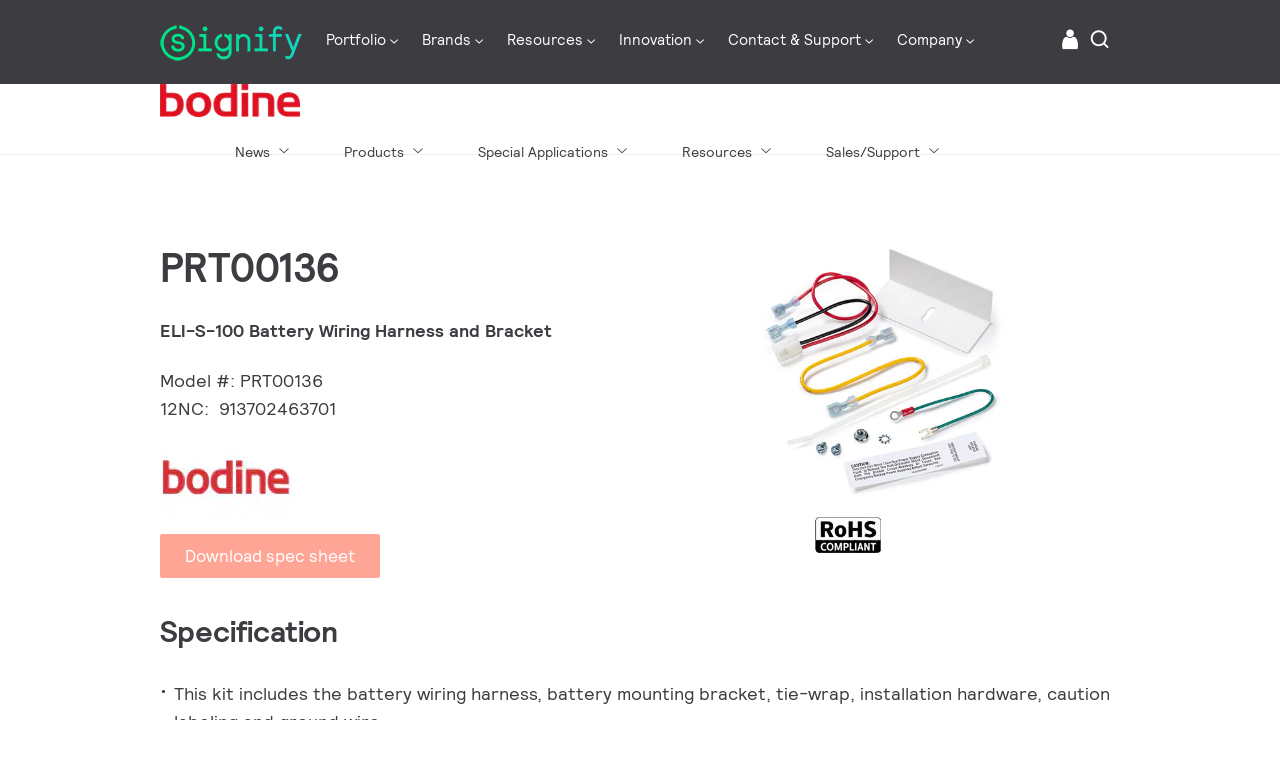

--- FILE ---
content_type: text/html;charset=utf-8
request_url: https://www.signify.com/en-us/brands/bodine/products/prt-emergency-accessories/prt00136
body_size: 24065
content:


















<!DOCTYPE HTML>





<html lang="en" data-locale="en_us" class="no-js non-ie " dir="" >





<head>
    <meta charset="utf-8">
    <meta http-equiv="x-ua-compatible" content="ie=edge">
    <meta name="viewport" content="width=device-width, initial-scale=1">

    
    



    <script defer="defer" type="text/javascript" src="https://rum.hlx.page/.rum/@adobe/helix-rum-js@%5E2/dist/rum-standalone.js" data-routing="env=prod,tier=publish,ams=Philips Lighting (AEM)"></script>
<link rel="dns-prefetch" href="//www.crsc.lighting.philips.com">
    <link rel="preconnect" href="//www.crsc.lighting.philips.com">

<link rel="dns-prefetch" href="//assets.adobedtm.com">
<link rel="dns-prefetch" href="https://www.assets.signify.com">

    
    
    
        <script src="//www.lighting.philips.com/assets/scripts/tms_code.js"></script>
    

    
    








 
<title>PRT00136 | Bodine Emergency Lighting | Signify</title>
    <meta name="description" class="elastic" content="Emergency Lighting Accessory, ELI-S-100 Battery Wiring Harness and Bracket.">
    <meta name="keywords" content="">
  





















    
        
        
            <meta class="elastic" name="SITE_ID" content="Signify">
        
    

    
        
        
            <meta class="elastic" name="baseurl" content="https://www.signify.com/en-us/brands/bodine/products/prt-emergency-accessories/prt00136">
        
    

    
        
        
            <meta class="elastic" name="label" content="Article">
        
    

    
        
        
            <meta class="elastic" name="page_type" content="generic">
        
    

    
        
        
            <meta class="elastic" name="title" content="PRT00136">
        
    



    <meta class="elastic" name="last_modified" content="2023-09-21T09:41:22.413Z">


    <meta class="elastic" name="image" content="https://www.signify.com/content/dam/signify/en-us/brands/bodine/products/prt-emergency-accessories/prt-00136.jpg">


    <meta class="elastic" name="brand" content="Bodine">


    <meta class="elastic" name="asset_url" content="https://www.lighting.philips.com/b-dam/brand-logos/search_brand_logo_Bodine.png">


    <meta class="elastic" name="sector" content="SIG">


    <meta class="elastic" name="env" content="prd">


    <meta class="elastic" name="locale" content="en_US">






















<meta name="PHILIPS.METRICS.SITE_ID" content="Signify">
<meta name="PHILIPS.METRICS.BRAND_CODE" content="Bodine">
<meta name="PHILIPS.METRICS.DIVISION" content="CO"/>
<meta name="PHILIPS.METRICS.COUNTRY" content="US"/>
<meta name="PHILIPS.METRICS.LANGUAGE" content="en"/>
<meta name="PHILIPS.METRICS.SECTION" content="main"/>
<meta name="PHILIPS.METRICS.PAGENAME" content="brands:bodine:products:prt_emergency_accessories:prt00136"/>

<meta content="NOODP" name="robots"/>
<meta content="NOYDIR" name="robots"/>








<meta property="og:title" content="PRT00136 | Signify">
<meta property="og:type" content="article">

    <meta property="og:image" content="https://www.signify.com/content/dam/signify/en-us/brands/bodine/products/prt-emergency-accessories/prt-00136.jpg">


<meta property="og:url" content="https://www.signify.com/en-us/brands/bodine/products/prt-emergency-accessories/prt00136">
<meta property="og:site_name" content="Signify">
<meta property="og:description" content="Emergency Lighting Accessory, ELI-S-100 Battery Wiring Harness and Bracket.">

<meta property="twitter:card" content="summary">



    
    






    
    
     
     <link rel="canonical" href="https://www.signify.com/en-us/brands/bodine/products/prt-emergency-accessories/prt00136"/>
    
 




    
    



<link rel="apple-touch-icon" href="https://www.signify.com/content/dam/signify/master/crsc/signify-favicon.png">
<link rel="icon" href="https://www.signify.com/content/dam/signify/master/crsc/signify-favicon.png">
<!--[if IE]>

<link rel="shortcut icon" href="/b-etc/philips/clientlibs/foundation-base/clientlibs-css/img/favicon/favicon.ico">

<![endif]-->
<meta name="msapplication-TileColor" content="#ffffff">
<meta name="msapplication-TileImage" content="https://www.signify.com/content/dam/signify/master/crsc/signify-favicon.png">


    
    

    
     


<link rel="stylesheet" href="/b-etc/designs/signify-bodine/clientlibs.min.ACSHASH4c564baae18eae26368b25cd79885df2.css" type="text/css">





    








<script type="text/javascript" src="//www.crsc.lighting.philips.com/crsc/scripts/_page.webfont.all.js"></script>
<script type="text/javascript">
    if (typeof _page !== 'undefined') { _page.text = _page.text || {};
        _page.link = _page.link || {}; _page.topNav = _page.topNav || {};
        
            if (typeof _page.webfont !== 'undefined') {
            _page.webfont.load({language: 'en'}, 'rl_book','rl_bold');
            }
        
     }
</script>
<!--[if lt IE 9]>
    
    <script src="/b-etc/philips/clientlibs/foundation-base/html5shiv.min.ACSHASHa584b1fb7a2ba1a860c97f289a01cbc8.js"></script>

    
<![endif]-->
<script type="text/javascript">
/*
 modernizr v3.3.1
 Build https://modernizr.com/download?-canvas-csstransforms-csstransforms3d-csstransitions-flexbox-fullscreen-localstorage-objectfit-svg-touchevents-addtest-domprefixes-mq-prefixes-setclasses-testallprops-testprop-teststyles-dontmin

 Copyright (c)
  Faruk Ates
  Paul Irish
  Alex Sexton
  Ryan Seddon
  Patrick Kettner
  Stu Cox
  Richard Herrera

 MIT License
 {
  "name": "SVG",
  "property": "svg",
  "caniuse": "svg",
  "tags": ["svg"],
  "authors": ["Erik Dahlstrom"],
  "polyfills": [
    "svgweb",
    "raphael",
    "amplesdk",
    "canvg",
    "svg-boilerplate",
    "sie",
    "dojogfx",
    "fabricjs"
  ]
}
! {
  "name": "Local Storage",
  "property": "localstorage",
  "caniuse": "namevalue-storage",
  "tags": ["storage"],
  "knownBugs": [],
  "notes": [],
  "warnings": [],
  "polyfills": [
    "joshuabell-polyfill",
    "cupcake",
    "storagepolyfill",
    "amplifyjs",
    "yui-cacheoffline"
  ]
}
! {
  "name": "Canvas",
  "property": "canvas",
  "caniuse": "canvas",
  "tags": ["canvas", "graphics"],
  "polyfills": ["flashcanvas", "excanvas", "slcanvas", "fxcanvas"]
}
! {
  "name": "CSS Supports",
  "property": "supports",
  "caniuse": "css-featurequeries",
  "tags": ["css"],
  "builderAliases": ["css_supports"],
  "notes": [{
    "name": "W3 Spec",
    "href": "http://dev.w3.org/csswg/css3-conditional/#at-supports"
  },{
    "name": "Related Github Issue",
    "href": "github.com/Modernizr/Modernizr/issues/648"
  },{
    "name": "W3 Info",
    "href": "http://dev.w3.org/csswg/css3-conditional/#the-csssupportsrule-interface"
  }]
}
! {
  "name": "Touch Events",
  "property": "touchevents",
  "caniuse" : "touch",
  "tags": ["media", "attribute"],
  "notes": [{
    "name": "Touch Events spec",
    "href": "https://www.w3.org/TR/2013/WD-touch-events-20130124/"
  }],
  "warnings": [
    "Indicates if the browser supports the Touch Events spec, and does not necessarily reflect a touchscreen device"
  ],
  "knownBugs": [
    "False-positive on some configurations of Nokia N900",
    "False-positive on some BlackBerry 6.0 builds – https://github.com/Modernizr/Modernizr/issues/372#issuecomment-3112695"
  ]
}
! {
  "name": "Flexbox",
  "property": "flexbox",
  "caniuse": "flexbox",
  "tags": ["css"],
  "notes": [{
    "name": "The _new_ flexbox",
    "href": "http://dev.w3.org/csswg/css3-flexbox"
  }],
  "warnings": [
    "A `true` result for this detect does not imply that the `flex-wrap` property is supported; see the `flexwrap` detect."
  ]
}
! {
  "name": "CSS Transforms",
  "property": "csstransforms",
  "caniuse": "transforms2d",
  "tags": ["css"]
}
! {
  "name": "CSS Transforms 3D",
  "property": "csstransforms3d",
  "caniuse": "transforms3d",
  "tags": ["css"],
  "warnings": [
    "Chrome may occassionally fail this test on some systems; more info: https://code.google.com/p/chromium/issues/detail?id=129004"
  ]
}
! {
  "name": "CSS Transitions",
  "property": "csstransitions",
  "caniuse": "css-transitions",
  "tags": ["css"]
}
! {
  "name": "Fullscreen API",
  "property": "fullscreen",
  "caniuse": "fullscreen",
  "notes": [{
    "name": "MDN documentation",
    "href": "https://developer.mozilla.org/en/API/Fullscreen"
  }],
  "polyfills": ["screenfulljs"],
  "builderAliases": ["fullscreen_api"]
}
! {
  "name": "CSS Object Fit",
  "caniuse": "object-fit",
  "property": "objectfit",
  "tags": ["css"],
  "builderAliases": ["css_objectfit"],
  "notes": [{
    "name": "Opera Article on Object Fit",
    "href": "https://dev.opera.com/articles/css3-object-fit-object-position/"
  }]
}
!*/
(function(k,l,w){function m(a,c){return typeof a===c}function D(a){var c=q.className,b=e._config.classPrefix||"";z&&(c=c.baseVal);e._config.enableJSClass&&(c=c.replace(new RegExp("(^|\\s)"+b+"no-js(\\s|$)"),"$1"+b+"js$2"));e._config.enableClasses&&(c+=" "+b+a.join(" "+b),z?q.className.baseVal=c:q.className=c)}function E(a,c){if("object"==typeof a)for(var b in a)F(a,b)&&E(b,a[b]);else{a=a.toLowerCase();b=a.split(".");var d=e[b[0]];2==b.length&&(d=d[b[1]]);if("undefined"!=typeof d)return e;c="function"==
typeof c?c():c;1==b.length?e[b[0]]=c:(!e[b[0]]||e[b[0]]instanceof Boolean||(e[b[0]]=new Boolean(e[b[0]])),e[b[0]][b[1]]=c);D([(c&&0!=c?"":"no-")+b.join("-")]);e._trigger(a,c)}return e}function v(){return"function"!==typeof l.createElement?l.createElement(arguments[0]):z?l.createElementNS.call(l,"http://www.w3.org/2000/svg",arguments[0]):l.createElement.apply(l,arguments)}function C(a,c,b,d){var f=v("div");var g=l.body;g||(g=v(z?"svg":"body"),g.fake=!0);if(parseInt(b,10))for(;b--;){var u=v("div");
u.id=d?d[b]:"modernizr"+(b+1);f.appendChild(u)}b=v("style");b.type="text/css";b.id="smodernizr";(g.fake?g:f).appendChild(b);g.appendChild(f);b.styleSheet?b.styleSheet.cssText=a:b.appendChild(l.createTextNode(a));f.id="modernizr";if(g.fake){g.style.background="";g.style.overflow="hidden";var n=q.style.overflow;q.style.overflow="hidden";q.appendChild(g)}a=c(f,a);g.fake?(g.parentNode.removeChild(g),q.style.overflow=n,q.offsetHeight):f.parentNode.removeChild(f);return!!a}function G(a){return a.replace(/([a-z])-([a-z])/g,
function(c,b,d){return b+d.toUpperCase()}).replace(/^-/,"")}function P(a,c){return function(){return a.apply(c,arguments)}}function H(a){return a.replace(/([A-Z])/g,function(c,b){return"-"+b.toLowerCase()}).replace(/^ms-/,"-ms-")}function Q(a,c){var b=a.length;if("CSS"in k&&"supports"in k.CSS){for(;b--;)if(k.CSS.supports(H(a[b]),c))return!0;return!1}if("CSSSupportsRule"in k){for(var d=[];b--;)d.push("("+H(a[b])+":"+c+")");d=d.join(" or ");return C("@supports ("+d+") { #modernizr { position: absolute; } }",
function(f){return"absolute"==getComputedStyle(f,null).position})}return w}function I(a,c,b,d){function f(){u&&(delete p.style,delete p.modElem)}d=m(d,"undefined")?!1:d;if(!m(b,"undefined")){var g=Q(a,b);if(!m(g,"undefined"))return g}for(g=["modernizr","tspan","samp"];!p.style&&g.length;){var u=!0;p.modElem=v(g.shift());p.style=p.modElem.style}var n=a.length;for(g=0;g<n;g++){var r=a[g];var R=p.style[r];~(""+r).indexOf("-")&&(r=G(r));if(p.style[r]!==w){if(d||m(b,"undefined"))return f(),"pfx"==c?r:
!0;try{p.style[r]=b}catch(S){}if(p.style[r]!=R)return f(),"pfx"==c?r:!0}}f();return!1}function A(a,c,b,d,f){var g=a.charAt(0).toUpperCase()+a.slice(1),u=(a+" "+J.join(g+" ")+g).split(" ");if(m(c,"string")||m(c,"undefined"))return I(u,c,d,f);u=(a+" "+K.join(g+" ")+g).split(" ");a:{a=u;for(var n in a)if(a[n]in c){if(!1===b){c=a[n];break a}n=c[a[n]];if(m(n,"function")){c=P(n,b||c);break a}c=n;break a}c=!1}return c}function x(a,c,b){return A(a,w,w,c,b)}var L=[],y=[],h={_version:"3.3.1",_config:{classPrefix:"test-",
enableClasses:!0,enableJSClass:!0,usePrefixes:!0},_q:[],on:function(a,c){var b=this;setTimeout(function(){c(b[a])},0)},addTest:function(a,c,b){y.push({name:a,fn:c,options:b})},addAsyncTest:function(a){y.push({name:null,fn:a})}},e=function(){};e.prototype=h;e=new e;e.addTest("svg",!!l.createElementNS&&!!l.createElementNS("http://www.w3.org/2000/svg","svg").createSVGRect);e.addTest("localstorage",function(){try{return localStorage.setItem("modernizr","modernizr"),localStorage.removeItem("modernizr"),
!0}catch(a){return!1}});var B=h._config.usePrefixes?" -webkit- -moz- -o- -ms- ".split(" "):["",""];h._prefixes=B;var q=l.documentElement,z="svg"===q.nodeName.toLowerCase(),K=h._config.usePrefixes?["moz","o","ms","webkit"]:[];h._domPrefixes=K;var F;(function(){var a={}.hasOwnProperty;F=m(a,"undefined")||m(a.call,"undefined")?function(c,b){return b in c&&m(c.constructor.prototype[b],"undefined")}:function(c,b){return a.call(c,b)}})();h._l={};h.on=function(a,c){this._l[a]||(this._l[a]=[]);this._l[a].push(c);
e.hasOwnProperty(a)&&setTimeout(function(){e._trigger(a,e[a])},0)};h._trigger=function(a,c){if(this._l[a]){var b=this._l[a];setTimeout(function(){var d;for(d=0;d<b.length;d++){var f=b[d];f(c)}},0);delete this._l[a]}};e._q.push(function(){h.addTest=E});e.addTest("canvas",function(){var a=v("canvas");return!(!a.getContext||!a.getContext("2d"))});e.addTest("supports","CSS"in k&&"supports"in k.CSS||"supportsCSS"in k);var t=function(){var a=k.matchMedia||k.msMatchMedia;return a?function(c){return(c=a(c))&&
c.matches||!1}:function(c){var b=!1;C("@media "+c+" { #modernizr { position: absolute; } }",function(d){b="absolute"==(k.getComputedStyle?k.getComputedStyle(d,null):d.currentStyle).position});return b}}();h.mq=t;var M=h.testStyles=C;e.addTest("touchevents",function(){if("ontouchstart"in k||k.DocumentTouch&&l instanceof DocumentTouch)var a=!0;else{var c=["@media (",B.join("touch-enabled),("),"heartz){#modernizr{top:9px;position:absolute}}"].join("");M(c,function(b){a=9===b.offsetTop})}return a});var J=
h._config.usePrefixes?["Moz","O","ms","Webkit"]:[];h._cssomPrefixes=J;var N=function(a){var c=B.length,b=k.CSSRule;if("undefined"===typeof b)return w;if(!a)return!1;a=a.replace(/^@/,"");var d=a.replace(/-/g,"_").toUpperCase()+"_RULE";if(d in b)return"@"+a;for(var f=0;f<c;f++){var g=B[f];if(g.toUpperCase()+"_"+d in b)return"@-"+g.toLowerCase()+"-"+a}return!1};h.atRule=N;var O={elem:v("modernizr")};e._q.push(function(){delete O.elem});var p={style:O.elem.style};e._q.unshift(function(){delete p.style});
h.testProp=function(a,c,b){return I([a],w,c,b)};h.testAllProps=A;h.testAllProps=x;e.addTest("flexbox",x("flexBasis","1px",!0));e.addTest("csstransforms",function(){return-1===navigator.userAgent.indexOf("Android 2.")&&x("transform","scale(1)",!0)});e.addTest("csstransforms3d",function(){var a=!!x("perspective","1px",!0),c=e._config.usePrefixes;if(a&&(!c||"webkitPerspective"in q.style)){if(e.supports)var b="@supports (perspective: 1px)";else b="@media (transform-3d)",c&&(b+=",(-webkit-transform-3d)");
M("#modernizr{width:0;height:0}"+(b+"{#modernizr{width:7px;height:18px;margin:0;padding:0;border:0}}"),function(d){a=7===d.offsetWidth&&18===d.offsetHeight})}return a});e.addTest("csstransitions",x("transition","all",!0));t=h.prefixed=function(a,c,b){if(0===a.indexOf("@"))return N(a);-1!=a.indexOf("-")&&(a=G(a));return c?A(a,c,b):A(a,"pfx")};e.addTest("fullscreen",!(!t("exitFullscreen",l,!1)&&!t("cancelFullScreen",l,!1)));e.addTest("objectfit",!!t("objectFit"),{aliases:["object-fit"]});(function(){var a,
c;for(c in y)if(y.hasOwnProperty(c)){var b=[];var d=y[c];if(d.name&&(b.push(d.name.toLowerCase()),d.options&&d.options.aliases&&d.options.aliases.length))for(a=0;a<d.options.aliases.length;a++)b.push(d.options.aliases[a].toLowerCase());d=m(d.fn,"function")?d.fn():d.fn;for(a=0;a<b.length;a++){var f=b[a];f=f.split(".");1===f.length?e[f[0]]=d:(!e[f[0]]||e[f[0]]instanceof Boolean||(e[f[0]]=new Boolean(e[f[0]])),e[f[0]][f[1]]=d);L.push((d?"":"no-")+f.join("-"))}}})();D(L);delete h.addTest;delete h.addAsyncTest;
for(t=0;t<e._q.length;t++)e._q[t]();k.Modernizr=e})(window,document);Modernizr.addTest("correctvh",function(){return!navigator.userAgent.match(/(iPad|iPhone);.*CPU.*OS (6|7)_\d/i)});Modernizr.addTest("touch",function(){return Modernizr.touchevents});(function(){var k=document.documentElement;Modernizr._config.classPrefix&&-1<k.className.indexOf("no-js")&&(k.className=k.className.replace("no-js",Modernizr._config.classPrefix+"js"))})();
</script>


    
    





    
    


    


                              <script>!function(a){var e="https://s.go-mpulse.net/boomerang/",t="addEventListener";if("True"=="True")a.BOOMR_config=a.BOOMR_config||{},a.BOOMR_config.PageParams=a.BOOMR_config.PageParams||{},a.BOOMR_config.PageParams.pci=!0,e="https://s2.go-mpulse.net/boomerang/";if(window.BOOMR_API_key="PKCAN-ZF6A2-DRLJC-47N5R-RK67J",function(){function n(e){a.BOOMR_onload=e&&e.timeStamp||(new Date).getTime()}if(!a.BOOMR||!a.BOOMR.version&&!a.BOOMR.snippetExecuted){a.BOOMR=a.BOOMR||{},a.BOOMR.snippetExecuted=!0;var i,_,o,r=document.createElement("iframe");if(a[t])a[t]("load",n,!1);else if(a.attachEvent)a.attachEvent("onload",n);r.src="javascript:void(0)",r.title="",r.role="presentation",(r.frameElement||r).style.cssText="width:0;height:0;border:0;display:none;",o=document.getElementsByTagName("script")[0],o.parentNode.insertBefore(r,o);try{_=r.contentWindow.document}catch(O){i=document.domain,r.src="javascript:var d=document.open();d.domain='"+i+"';void(0);",_=r.contentWindow.document}_.open()._l=function(){var a=this.createElement("script");if(i)this.domain=i;a.id="boomr-if-as",a.src=e+"PKCAN-ZF6A2-DRLJC-47N5R-RK67J",BOOMR_lstart=(new Date).getTime(),this.body.appendChild(a)},_.write("<bo"+'dy onload="document._l();">'),_.close()}}(),"".length>0)if(a&&"performance"in a&&a.performance&&"function"==typeof a.performance.setResourceTimingBufferSize)a.performance.setResourceTimingBufferSize();!function(){if(BOOMR=a.BOOMR||{},BOOMR.plugins=BOOMR.plugins||{},!BOOMR.plugins.AK){var e=""=="true"?1:0,t="",n="aoifnryxzvm3i2lsr4iq-f-ee0b6719d-clientnsv4-s.akamaihd.net",i="false"=="true"?2:1,_={"ak.v":"39","ak.cp":"678058","ak.ai":parseInt("448880",10),"ak.ol":"0","ak.cr":10,"ak.ipv":4,"ak.proto":"h2","ak.rid":"6cdbb36","ak.r":38938,"ak.a2":e,"ak.m":"dscb","ak.n":"essl","ak.bpcip":"3.144.86.0","ak.cport":52856,"ak.gh":"23.55.170.182","ak.quicv":"","ak.tlsv":"tls1.3","ak.0rtt":"","ak.0rtt.ed":"","ak.csrc":"-","ak.acc":"","ak.t":"1769115409","ak.ak":"hOBiQwZUYzCg5VSAfCLimQ==RGyjtBnx2I19xseoMcRh1OTUHtkr5Su/gf0RclcWnQV4KDu2OhOf+p0k84I6lWVq7vKpwZauAyng9OWvZpDZmq418UcQa91XCDN2TfFxYm+E1iz6H/u/KodeZG8FDFYbcF++zfzrt4icjgnC/2/5zZVs+JP7PtveiW0oZHyJ5GVgw4JNqsRNngWHAYb60byTYlgikArtEH5qM3a+hNJj90x1KYsGynzRrR2pPwbyPO5QsmQu4c9UDbbcMYB4fY+0DdfENMAfWMFJrHSuAgQKW2w16guiq1imcZ4vSC83iOIYR0dx/MAHAGNQruwRCBIGdiv5QFrYzAO8gCw5Dmyrmf9kmMNjVEcrQKFCxKPKJPJyM53llQzEq80bVwKEBGB4YWxRQmNtjL1E/uZSnU3+Z8jFYfcyOZqcPO4L7E/JmLU=","ak.pv":"207","ak.dpoabenc":"","ak.tf":i};if(""!==t)_["ak.ruds"]=t;var o={i:!1,av:function(e){var t="http.initiator";if(e&&(!e[t]||"spa_hard"===e[t]))_["ak.feo"]=void 0!==a.aFeoApplied?1:0,BOOMR.addVar(_)},rv:function(){var a=["ak.bpcip","ak.cport","ak.cr","ak.csrc","ak.gh","ak.ipv","ak.m","ak.n","ak.ol","ak.proto","ak.quicv","ak.tlsv","ak.0rtt","ak.0rtt.ed","ak.r","ak.acc","ak.t","ak.tf"];BOOMR.removeVar(a)}};BOOMR.plugins.AK={akVars:_,akDNSPreFetchDomain:n,init:function(){if(!o.i){var a=BOOMR.subscribe;a("before_beacon",o.av,null,null),a("onbeacon",o.rv,null,null),o.i=!0}return this},is_complete:function(){return!0}}}}()}(window);</script></head>




<body class="genericpage" data-country="US" data-language="en" data-locale="en_US">






    <div data-alternatives="{&#34;TW&#34;:{&#34;zh_TW&#34;:{&#34;locale&#34;:&#34;Taiwan&#34;,&#34;url&#34;:&#34;https://www.signify.com/zh-tw/&#34;}},&#34;HK&#34;:{&#34;en_HK&#34;:{&#34;locale&#34;:&#34;Hong Kong&#34;,&#34;url&#34;:&#34;https://www.signify.com/en-hk/&#34;}},&#34;DK&#34;:{&#34;da_DK&#34;:{&#34;locale&#34;:&#34;Denmark&#34;,&#34;url&#34;:&#34;https://www.signify.com/da-dk/&#34;}},&#34;HR&#34;:{&#34;hr_HR&#34;:{&#34;locale&#34;:&#34;Croatia&#34;,&#34;url&#34;:&#34;https://www.signify.com/hr-hr/&#34;}},&#34;UA&#34;:{&#34;ru_UA&#34;:{&#34;locale&#34;:&#34;Ukraine (Russia)&#34;,&#34;url&#34;:&#34;https://www.signify.com/ru-ua/&#34;},&#34;uk_UA&#34;:{&#34;locale&#34;:&#34;Ukraine (Ukrainian)&#34;,&#34;url&#34;:&#34;https://www.signify.com/uk-ua/&#34;}},&#34;HU&#34;:{&#34;hu_HU&#34;:{&#34;locale&#34;:&#34;Hungary&#34;,&#34;url&#34;:&#34;https://www.signify.com/hu-hu/&#34;}},&#34;MA&#34;:{&#34;fr_MA&#34;:{&#34;locale&#34;:&#34;Morocco&#34;,&#34;url&#34;:&#34;https://www.signify.com/fr-ma/&#34;}},&#34;ID&#34;:{&#34;en_ID&#34;:{&#34;locale&#34;:&#34;Indonesia (English)&#34;,&#34;url&#34;:&#34;https://www.signify.com/en-id/&#34;},&#34;id_ID&#34;:{&#34;locale&#34;:&#34;Indonesia (Bahasa)&#34;,&#34;url&#34;:&#34;https://www.signify.com/id-id/&#34;}},&#34;YU&#34;:{&#34;sr_RS&#34;:{&#34;locale&#34;:&#34;Serbia&#34;,&#34;url&#34;:&#34;https://www.signify.com/sr-rs/&#34;}},&#34;IE&#34;:{&#34;en_IE&#34;:{&#34;locale&#34;:&#34;Ireland&#34;,&#34;url&#34;:&#34;https://www.signify.com/en-ie/&#34;}},&#34;US&#34;:{&#34;ru_RU&#34;:{&#34;locale&#34;:&#34;Russia&#34;,&#34;url&#34;:&#34;https://www.signify.com/ru-ru/&#34;},&#34;it_IT&#34;:{&#34;locale&#34;:&#34;Italy&#34;,&#34;url&#34;:&#34;https://www.signify.com/it-it/&#34;},&#34;en_AA&#34;:{&#34;locale&#34;:&#34;Global&#34;,&#34;url&#34;:&#34;https://www.signify.com/global/&#34;},&#34;sv_SE&#34;:{&#34;locale&#34;:&#34;Sweden&#34;,&#34;url&#34;:&#34;https://www.signify.com/sv-se/&#34;},&#34;en_US&#34;:{&#34;locale&#34;:&#34;United States of America&#34;,&#34;url&#34;:&#34;https://www.signify.com/en-us/brands/bodine/products/prt-emergency-accessories/prt00136&#34;},&#34;es_ES&#34;:{&#34;locale&#34;:&#34;Spain&#34;,&#34;url&#34;:&#34;https://www.signify.com/es-es/&#34;},&#34;ja_JP&#34;:{&#34;locale&#34;:&#34;Japan&#34;,&#34;url&#34;:&#34;https://www.signify.com/ja-jp/&#34;},&#34;pt_PT&#34;:{&#34;locale&#34;:&#34;Portugal&#34;,&#34;url&#34;:&#34;https://www.signify.com/pt-pt/&#34;},&#34;de_DE&#34;:{&#34;locale&#34;:&#34;Germany&#34;,&#34;url&#34;:&#34;https://www.signify.com/de-de/&#34;}},&#34;EG&#34;:{&#34;en_EG&#34;:{&#34;locale&#34;:&#34;Egypt (English)&#34;,&#34;url&#34;:&#34;https://www.signify.com/en-eg/&#34;}},&#34;AE&#34;:{&#34;en_AE&#34;:{&#34;locale&#34;:&#34;Middle East \u0026 Africa (English)&#34;,&#34;url&#34;:&#34;https://www.signify.com/en-ae/&#34;}},&#34;IN&#34;:{&#34;en_IN&#34;:{&#34;locale&#34;:&#34;India&#34;,&#34;url&#34;:&#34;https://www.signify.com/en-in/&#34;}},&#34;ZA&#34;:{&#34;en_ZA&#34;:{&#34;locale&#34;:&#34;South Africa&#34;,&#34;url&#34;:&#34;https://www.signify.com/en-za/&#34;}},&#34;MX&#34;:{&#34;es_MX&#34;:{&#34;locale&#34;:&#34;Mexico&#34;,&#34;url&#34;:&#34;https://www.signify.com/es-mx/&#34;}},&#34;MY&#34;:{&#34;en_MY&#34;:{&#34;locale&#34;:&#34;Malaysia&#34;,&#34;url&#34;:&#34;https://www.signify.com/en-my/&#34;}},&#34;AR&#34;:{&#34;es_AR&#34;:{&#34;locale&#34;:&#34;Argentina&#34;,&#34;url&#34;:&#34;https://www.signify.com/es-ar/&#34;}},&#34;AT&#34;:{&#34;de_AT&#34;:{&#34;locale&#34;:&#34;Austria&#34;,&#34;url&#34;:&#34;https://www.signify.com/de-at/&#34;}},&#34;AU&#34;:{&#34;en_AU&#34;:{&#34;locale&#34;:&#34;Australia&#34;,&#34;url&#34;:&#34;https://www.signify.com/en-au/&#34;}},&#34;VN&#34;:{&#34;vi_VN&#34;:{&#34;locale&#34;:&#34;Vietnam&#34;,&#34;url&#34;:&#34;https://www.signify.com/vi-vn/&#34;}},&#34;NG&#34;:{&#34;en_NG&#34;:{&#34;locale&#34;:&#34;Nigeria&#34;,&#34;url&#34;:&#34;https://www.signify.com/en-ng/&#34;}},&#34;RO&#34;:{&#34;ro_RO&#34;:{&#34;locale&#34;:&#34;Romania&#34;,&#34;url&#34;:&#34;https://www.signify.com/ro-ro/&#34;}},&#34;NL&#34;:{&#34;nl_NL&#34;:{&#34;locale&#34;:&#34;Nederland&#34;,&#34;url&#34;:&#34;https://www.signify.com/nl-nl/&#34;}},&#34;NO&#34;:{&#34;no_NO&#34;:{&#34;locale&#34;:&#34;Norway&#34;,&#34;url&#34;:&#34;https://www.signify.com/no-no/&#34;}},&#34;FI&#34;:{&#34;fi_FI&#34;:{&#34;locale&#34;:&#34;Finland&#34;,&#34;url&#34;:&#34;https://www.signify.com/fi-fi/&#34;}},&#34;BE&#34;:{&#34;fr_BE&#34;:{&#34;locale&#34;:&#34;Belgium (French)&#34;,&#34;url&#34;:&#34;https://www.signify.com/fr-be/&#34;},&#34;nl_BE&#34;:{&#34;locale&#34;:&#34;Belgium (Dutch)&#34;,&#34;url&#34;:&#34;https://www.signify.com/nl-be/&#34;}},&#34;RW&#34;:{&#34;ar_SA&#34;:{&#34;locale&#34;:&#34;Saudi Arabia (Arabic)&#34;,&#34;url&#34;:&#34;https://www.signify.com/ar-sa/&#34;},&#34;ar_EG&#34;:{&#34;locale&#34;:&#34;Egypt (Arabic)&#34;,&#34;url&#34;:&#34;https://www.signify.com/ar-eg/&#34;},&#34;ar_AE&#34;:{&#34;locale&#34;:&#34;Middle East \u0026 Africa (Arabic)&#34;,&#34;url&#34;:&#34;https://www.signify.com/ar-ae/&#34;}},&#34;BG&#34;:{&#34;bg_BG&#34;:{&#34;locale&#34;:&#34;Bulgaria&#34;,&#34;url&#34;:&#34;https://www.signify.com/bg-bg/&#34;}},&#34;NZ&#34;:{&#34;en_NZ&#34;:{&#34;locale&#34;:&#34;New-Zealand&#34;,&#34;url&#34;:&#34;https://www.signify.com/en-nz/&#34;}},&#34;FR&#34;:{&#34;fr_FR&#34;:{&#34;locale&#34;:&#34;France&#34;,&#34;url&#34;:&#34;https://www.signify.com/fr-fr/&#34;}},&#34;SA&#34;:{&#34;en_SA&#34;:{&#34;locale&#34;:&#34;Saudi Arabia (English)&#34;,&#34;url&#34;:&#34;https://www.signify.com/en-sa/&#34;}},&#34;BR&#34;:{&#34;pt_BR&#34;:{&#34;locale&#34;:&#34;Brazil&#34;,&#34;url&#34;:&#34;https://www.signify.com/pt-br/&#34;}},&#34;SG&#34;:{&#34;en_SG&#34;:{&#34;locale&#34;:&#34;Singapore&#34;,&#34;url&#34;:&#34;https://www.signify.com/en-sg/&#34;}},&#34;SI&#34;:{&#34;sl_SI&#34;:{&#34;locale&#34;:&#34;Slovenia&#34;,&#34;url&#34;:&#34;https://www.signify.com/sl-si/&#34;}},&#34;SK&#34;:{&#34;sk_SK&#34;:{&#34;locale&#34;:&#34;Slovakia&#34;,&#34;url&#34;:&#34;https://www.signify.com/sk-sk/&#34;}},&#34;KE&#34;:{&#34;en_KE&#34;:{&#34;locale&#34;:&#34;Kenya&#34;,&#34;url&#34;:&#34;https://www.signify.com/en-ke/&#34;}},&#34;GB&#34;:{&#34;en_GB&#34;:{&#34;locale&#34;:&#34;United Kingdom&#34;,&#34;url&#34;:&#34;https://www.signify.com/en-gb/&#34;}},&#34;CA&#34;:{&#34;fr_CA&#34;:{&#34;locale&#34;:&#34;Canada (French)&#34;,&#34;url&#34;:&#34;https://www.signify.com/fr-ca/&#34;},&#34;en_CA&#34;:{&#34;locale&#34;:&#34;Canada (EN)&#34;,&#34;url&#34;:&#34;https://www.signify.com/en-ca/&#34;}},&#34;GH&#34;:{&#34;en_GH&#34;:{&#34;locale&#34;:&#34;Ghana&#34;,&#34;url&#34;:&#34;https://www.signify.com/en-gh/&#34;}},&#34;CH&#34;:{&#34;de_CH&#34;:{&#34;locale&#34;:&#34;Switzerland (German)&#34;,&#34;url&#34;:&#34;https://www.signify.com/de-ch/&#34;},&#34;fr_CH&#34;:{&#34;locale&#34;:&#34;Switzerland (French)&#34;,&#34;url&#34;:&#34;https://www.signify.com/fr-ch/&#34;}},&#34;KR&#34;:{&#34;ko_KR&#34;:{&#34;locale&#34;:&#34;Korea&#34;,&#34;url&#34;:&#34;https://www.signify.com/ko-kr/&#34;}},&#34;CL&#34;:{&#34;es_CL&#34;:{&#34;locale&#34;:&#34;Chile&#34;,&#34;url&#34;:&#34;https://www.signify.com/es-cl/&#34;}},&#34;GR&#34;:{&#34;el_GR&#34;:{&#34;locale&#34;:&#34;Greece&#34;,&#34;url&#34;:&#34;https://www.signify.com/el-gr/&#34;}},&#34;CN&#34;:{&#34;zh_CN&#34;:{&#34;locale&#34;:&#34;China&#34;,&#34;url&#34;:&#34;https://www.signify.com.cn/zh-cn/&#34;}},&#34;CO&#34;:{&#34;es_CO&#34;:{&#34;locale&#34;:&#34;Colombia&#34;,&#34;url&#34;:&#34;https://www.signify.com/es-co/&#34;}},&#34;PA&#34;:{&#34;es_PA&#34;:{&#34;locale&#34;:&#34;Central America (New)&#34;,&#34;url&#34;:&#34;https://www.signify.com/es-ce/home&#34;}},&#34;TH&#34;:{&#34;th_TH&#34;:{&#34;locale&#34;:&#34;Thailand&#34;,&#34;url&#34;:&#34;https://www.signify.com/th-th/&#34;}},&#34;PE&#34;:{&#34;es_PE&#34;:{&#34;locale&#34;:&#34;Peru&#34;,&#34;url&#34;:&#34;https://www.signify.com/es-pe/&#34;}},&#34;CZ&#34;:{&#34;cs_CZ&#34;:{&#34;locale&#34;:&#34;Czech Republic&#34;,&#34;url&#34;:&#34;https://www.signify.com/cs-cz/&#34;}},&#34;PH&#34;:{&#34;en_PH&#34;:{&#34;locale&#34;:&#34;Philippines&#34;,&#34;url&#34;:&#34;https://www.signify.com/en-ph/&#34;}},&#34;PK&#34;:{&#34;en_PK&#34;:{&#34;locale&#34;:&#34;Pakistan&#34;,&#34;url&#34;:&#34;https://www.signify.com/en-pk/&#34;}},&#34;PL&#34;:{&#34;pl_PL&#34;:{&#34;locale&#34;:&#34;Poland&#34;,&#34;url&#34;:&#34;https://www.signify.com/pl-pl/&#34;}},&#34;TR&#34;:{&#34;tr_TR&#34;:{&#34;locale&#34;:&#34;Turkey&#34;,&#34;url&#34;:&#34;https://www.signify.com/tr-tr/anasayfa&#34;}}}" data-locale="en_US" class="p-li-geobar-notification p-notification-bar p-li-global-notification-bar p-hidden">
    <div class="p-li-geobar-notification-inner">
        <div class="p-notification-content-item p-text-container">
            <span class="p-text">You are now visiting the Signify website. A localized version is available for you.</span>
        </div>
        <div class="p-notification-content-item p-dropdown-container">
            <div class="p-select p-dropdown">
                <select>
                </select>
            </div>
        </div>
        <div class="p-notification-content-item">
            <button class="p-button p-button-secondary p-submit">Continue</button>
        </div>
        <div class="p-notification-content-item p-close-button-container">
            <button class="p-close p-square p-inverted p-icon-close p-small"></button>
        </div>
    </div>
</div>


<!--<noindex>-->
<!-- HEADER SECTION START -->

    <section class=" "><div class="genericheaderpage-v2 signify-genericpage page basicpage contentpage">

















<!-- served on 22/01/2026 15:03:59 UTC -->

<div class="toppar parsys">
</div>


<div class="p-header__target">

    

    
    
    <div class="p-navigation-background ">
        
        
        <div class="container">
            <header class="p-n30-header row  p-n30-header--north-america">
                <div class="p-n30-header-col col-12">
                    <div class="p-header-overlay"></div>
                    <div class="p-logo-wrapper">
                        <div class="logopar parsys"><div class="gc13v2-genericimage section">















    
    
        <section class="p-gc13v2-genericimage p-row-gutter "
                 data-comp-id="gc13v2Genericimage"
                 data-minheight="dynamic"
                 data-include-hover-effect="no"
                 data-scroll-target-comp-id=""
                 data-settings='{"l":{"vertical":"middle","horizontal":"left","minimumHeight":"0"},"m":{"vertical":"middle","horizontal":"left","minimumHeight":"0"},"s":{"vertical":"middle","horizontal":"left","minimumHeight":"0"},"xs":{"vertical":"middle","horizontal":"left","minimumHeight":"0"}}'
            
                 data-image-source="dam"
                 data-link-container='yes'
                 data-link-url=':content:signify:en_us:home'
                 data-tracking-type=""
                 data-omniture='signify'>
            <div class="p-gc13v2-positioning">
                
                    
                    
                    
                    
                    
                    
                    
                        
                        
                            <a href="https://www.signify.com/en-us" data-is-internal="true" target="">
                        
                    
                
                
                    
                    
                        <picture data-alt="Signify logo" data-picture="" lazyLoad="false"><source srcset="https://www.signify.com/content/dam/signify/master/crsc/signify-logo.png" media="(min-width:  961px)"></source><source srcset="https://www.signify.com/content/dam/signify/master/crsc/signify-logo.png" media="(min-width:  701px)"></source><source srcset="https://www.signify.com/content/dam/signify/master/crsc/signify-logo.png" media="(min-width:  451px)"></source><source srcset="https://www.signify.com/content/dam/signify/master/crsc/signify-logo.png" media=""></source><img src="https://www.signify.com/content/dam/signify/master/crsc/signify-logo.png" alt="Signify logo"></picture>
                    
                
                

                

                
                    </a>
                
            </div>
        </section>
    
</div>

</div>

                    </div>
                    <nav>
                        <div class="p-nav-wrapper ">
                            <div class="p-l-visible">
                                <div class="sectionpar parsys">
</div>

                            </div>
                            <div class="navigation n30-header">









<div class="p-main-entries">
    
        
        
            
                


<div data-name="portfolio"
     data-index="0"
     data-has-children="true"
     class="p-main-entry "
     
>
    <div class="p-navigation-flyout-triangle"></div>
    
    
        <span class="navigation-link mainentry-link">Portfolio</span>

        
            <i class="p-icon p-icon-down p-inverted"></i>
            <i class="p-icon p-icon-up p-inverted"></i>
        
    

    <div class="p-submenu ">
        <span class="p-desktop-hidden p-back-to-root"><i class="p-icon p-icon-prev"></i> Portfolio</span>
        
            
            
                
                    <div data-name="portfolio"
     data-has-children="true"
     data-index="0"
     class="p-subsection "


     >

    
    
        <span class="navigation-link subsection-link p-bold">Professional</span>
        <i class="p-icon p-icon-next p-desktop-hidden"></i>
    

    <div class="p-submenu-item">
        <span class="p-bold p-desktop-hidden p-back-to-mainentry"><i class="p-icon p-icon-prev"></i>Professional</span>
        <ul>
            
                <li
    data-index="0"
    class="p-subsection-entry "
    
>


    <a href="https://www.signify.com/en-us/products" class="p-subsection-entry-link" target="_self" data-halt-analytics="true" data-track-name="interaction" data-track-description="genlyte_product_catalog" data-track-singular-description="genlyte_product_catalog" data-track-parameters="{&#34;eVar38&#34;:&#34;D=c14&#34;,&#34;prop14&#34;:&#34;linav^/content/signify/en_US/products^header^text&#34;}" data-track-type="track-conversion" data-track-url="https://www.signify.com/en-us/products">

        <span class="navigation-link subsection-entry-link">Genlyte product catalog</span>
        <i class="p-icon p-icon-next p-desktop-hidden"></i>

    </a>

</li>
            
                <li
    data-index="1"
    class="p-subsection-entry "
    
>


    <a href="https://www.signify.com/en-us/brands/product-highlights-new" class="p-subsection-entry-link" target="_self" data-halt-analytics="true" data-track-name="interaction" data-track-description="genlyte_product_highlights" data-track-singular-description="genlyte_product_highlights" data-track-parameters="{&#34;eVar38&#34;:&#34;D=c14&#34;,&#34;prop14&#34;:&#34;linav^brands:product_highlights_new^header^text&#34;}" data-track-type="track-conversion" data-track-url="https://www.signify.com/en-us/brands/product-highlights-new">

        <span class="navigation-link subsection-entry-link">Genlyte product highlights</span>
        <i class="p-icon p-icon-next p-desktop-hidden"></i>

    </a>

</li>
            
                <li
    data-index="2"
    class="p-subsection-entry "
    
>


    <a href="https://www.signify.com/en-us/portfolio/product-selection-guides" class="p-subsection-entry-link" target="_self" data-halt-analytics="true" data-track-name="interaction" data-track-description="genlyte_product_selection_guides" data-track-singular-description="genlyte_product_selection_guides" data-track-parameters="{&#34;eVar38&#34;:&#34;D=c14&#34;,&#34;prop14&#34;:&#34;linav^portfolio:product_selection_guides^header^text&#34;}" data-track-type="track-conversion" data-track-url="https://www.signify.com/en-us/portfolio/product-selection-guides">

        <span class="navigation-link subsection-entry-link">Genlyte product selection guides</span>
        <i class="p-icon p-icon-next p-desktop-hidden"></i>

    </a>

</li>
            
                <li
    data-index="3"
    class="p-subsection-entry  p-bold"
    
>

        <span class="navigation-link subsection-entry-link">Related portfolio</span>
        <i class="p-icon p-icon-next p-desktop-hidden"></i>

    </a>

</li>
            
                <li
    data-index="4"
    class="p-subsection-entry "
    
>


    <a href="https://www.usa.lighting.philips.com/products/highlighted-products/ledlamps" class="p-subsection-entry-link" target="_blank" data-halt-analytics="true" data-track-name="interaction" data-track-description="led_lamps_and_tubes" data-track-singular-description="led_lamps_and_tubes" data-track-parameters="{&#34;eVar38&#34;:&#34;D=c14&#34;,&#34;prop14&#34;:&#34;linav^https://www.usa.lighting.philips.com/products/highlighted-products/ledlamps^header^text&#34;}" data-track-type="track-conversion" data-track-url="https://www.usa.lighting.philips.com/products/highlighted-products/ledlamps">

        <span class="navigation-link subsection-entry-link">LED lamps and tubes</span>
        <i class="p-icon p-icon-next p-desktop-hidden"></i>

    </a>

</li>
            
                <li
    data-index="5"
    class="p-subsection-entry "
    
>


    <a href="https://www.usa.lighting.philips.com/prof/lighting-controls" class="p-subsection-entry-link" target="_blank" data-halt-analytics="true" data-track-name="interaction" data-track-description="lighting_controls" data-track-singular-description="lighting_controls" data-track-parameters="{&#34;eVar38&#34;:&#34;D=c14&#34;,&#34;prop14&#34;:&#34;linav^https://www.usa.lighting.philips.com/prof/lighting-controls^header^text&#34;}" data-track-type="track-conversion" data-track-url="https://www.usa.lighting.philips.com/prof/lighting-controls">

        <span class="navigation-link subsection-entry-link">Lighting controls</span>
        <i class="p-icon p-icon-next p-desktop-hidden"></i>

    </a>

</li>
            
                <li
    data-index="6"
    class="p-subsection-entry "
    
>


    <a href="https://www.usa.lighting.philips.com/prof/highlighted-products/evokit" class="p-subsection-entry-link" target="_blank" data-halt-analytics="true" data-track-name="interaction" data-track-description="retrofit_kits" data-track-singular-description="retrofit_kits" data-track-parameters="{&#34;eVar38&#34;:&#34;D=c14&#34;,&#34;prop14&#34;:&#34;linav^en:prof:highlighted_products:evokit^header^text&#34;}" data-track-type="track-conversion" data-track-url="https://www.usa.lighting.philips.com/prof/highlighted-products/evokit">

        <span class="navigation-link subsection-entry-link">Retrofit kits</span>
        <i class="p-icon p-icon-next p-desktop-hidden"></i>

    </a>

</li>
            
                <li
    data-index="7"
    class="p-subsection-entry "
    
>


    <a href="https://www.interact-lighting.com/" class="p-subsection-entry-link" target="_blank" data-halt-analytics="true" data-track-name="interaction" data-track-description="interact" data-track-singular-description="interact" data-track-parameters="{&#34;eVar38&#34;:&#34;D=c14&#34;,&#34;prop14&#34;:&#34;linav^https://www.interact-lighting.com/^header^text&#34;}" data-track-type="track-conversion" data-track-url="https://www.interact-lighting.com/">

        <span class="navigation-link subsection-entry-link">IoT connected lighting systems</span>
        <i class="p-icon p-icon-next p-desktop-hidden"></i>

    </a>

</li>
            
                <li
    data-index="8"
    class="p-subsection-entry  p-bold"
    
>

        <span class="navigation-link subsection-entry-link">Others</span>
        <i class="p-icon p-icon-next p-desktop-hidden"></i>

    </a>

</li>
            
                <li
    data-index="9"
    class="p-subsection-entry "
    
>


    <a href="https://www.signify.com/en-us/portfolio/oem" class="p-subsection-entry-link" target="_self" data-halt-analytics="true" data-track-name="interaction" data-track-description="oem" data-track-singular-description="oem" data-track-parameters="{&#34;eVar38&#34;:&#34;D=c14&#34;,&#34;prop14&#34;:&#34;linav^portfolio:oem^header^text&#34;}" data-track-type="track-conversion" data-track-url="https://www.signify.com/en-us/portfolio/oem">

        <span class="navigation-link subsection-entry-link">OEM</span>
        <i class="p-icon p-icon-next p-desktop-hidden"></i>

    </a>

</li>
            
                <li
    data-index="10"
    class="p-subsection-entry "
    
>


    <a href="https://www.signify.com/en-us/brands/bodine" class="p-subsection-entry-link" target="_self" data-halt-analytics="true" data-track-name="interaction" data-track-description="emergency_lighting_components" data-track-singular-description="emergency_lighting_components" data-track-parameters="{&#34;eVar38&#34;:&#34;D=c14&#34;,&#34;prop14&#34;:&#34;linav^brands:bodine^header^text&#34;}" data-track-type="track-conversion" data-track-url="https://www.signify.com/en-us/brands/bodine">

        <span class="navigation-link subsection-entry-link">Emergency lighting components</span>
        <i class="p-icon p-icon-next p-desktop-hidden"></i>

    </a>

</li>
            
                <li
    data-index="11"
    class="p-subsection-entry "
    
>


    <a href="https://www.signify.com/en-us/brands/advance" class="p-subsection-entry-link" target="_self" data-halt-analytics="true" data-track-name="interaction" data-track-description="lighting_electronics" data-track-singular-description="lighting_electronics" data-track-parameters="{&#34;eVar38&#34;:&#34;D=c14&#34;,&#34;prop14&#34;:&#34;linav^brands:advance^header^text&#34;}" data-track-type="track-conversion" data-track-url="https://www.signify.com/en-us/brands/advance">

        <span class="navigation-link subsection-entry-link">LED drivers and ballasts</span>
        <i class="p-icon p-icon-next p-desktop-hidden"></i>

    </a>

</li>
            
                <li
    data-index="12"
    class="p-subsection-entry "
    
>


    <a href="https://www.usa.lighting.philips.com/application-areas/specialist-applications/horticulture" class="p-subsection-entry-link" target="_blank" data-halt-analytics="true" data-track-name="interaction" data-track-description="horticulture" data-track-singular-description="horticulture" data-track-parameters="{&#34;eVar38&#34;:&#34;D=c14&#34;,&#34;prop14&#34;:&#34;linav^https://www.usa.lighting.philips.com/application-areas/specialist-applications/horticulture^header^text&#34;}" data-track-type="track-conversion" data-track-url="https://www.usa.lighting.philips.com/application-areas/specialist-applications/horticulture">

        <span class="navigation-link subsection-entry-link">Horticulture</span>
        <i class="p-icon p-icon-next p-desktop-hidden"></i>

    </a>

</li>
            
                <li
    data-index="13"
    class="p-subsection-entry "
    
>


    <a href="https://www.cooperlighting.com/global" class="p-subsection-entry-link" target="_blank" data-halt-analytics="true" data-track-name="interaction" data-track-description="cooper_lighting_solutions" data-track-singular-description="cooper_lighting_solutions" data-track-parameters="{&#34;eVar38&#34;:&#34;D=c14&#34;,&#34;prop14&#34;:&#34;linav^en^header^text&#34;}" data-track-type="track-conversion" data-track-url="https://www.cooperlighting.com/global">

        <span class="navigation-link subsection-entry-link">Cooper Lighting Solutions</span>
        <i class="p-icon p-icon-next p-desktop-hidden"></i>

    </a>

</li>
            
        </ul>
    </div>
</div>
                
                    <div data-name="portfolio"
     data-has-children="true"
     data-index="1"
     class="p-subsection "


     >

    
    
        <span class="navigation-link subsection-link p-bold">Consumer</span>
        <i class="p-icon p-icon-next p-desktop-hidden"></i>
    

    <div class="p-submenu-item">
        <span class="p-bold p-desktop-hidden p-back-to-mainentry"><i class="p-icon p-icon-prev"></i>Consumer</span>
        <ul>
            
                <li
    data-index="0"
    class="p-subsection-entry "
    
>


    <a href="https://www.philips-hue.com/" class="p-subsection-entry-link" target="_blank" data-halt-analytics="true" data-track-name="interaction" data-track-description="philips_hue" data-track-singular-description="philips_hue" data-track-parameters="{&#34;eVar38&#34;:&#34;D=c14&#34;,&#34;prop14&#34;:&#34;linav^https://www.philips-hue.com/^header^text&#34;}" data-track-type="track-conversion" data-track-url="https://www.philips-hue.com/">

        <span class="navigation-link subsection-entry-link">Philips Hue</span>
        <i class="p-icon p-icon-next p-desktop-hidden"></i>

    </a>

</li>
            
                <li
    data-index="1"
    class="p-subsection-entry "
    
>


    <a href="/content/B2C/en_US/marketing-catalog/li/smart-lighting.html" class="p-subsection-entry-link" target="_blank" data-halt-analytics="true" data-track-name="interaction" data-track-description="philips_smart_wifi_led" data-track-singular-description="philips_smart_wifi_led" data-track-parameters="{&#34;eVar38&#34;:&#34;D=c14&#34;,&#34;prop14&#34;:&#34;linav^/content/B2C/en_US/marketing-catalog/li/smart-lighting^header^text&#34;}" data-track-type="track-conversion" data-track-url="/content/B2C/en_US/marketing-catalog/li/smart-lighting.html">

        <span class="navigation-link subsection-entry-link">Philips smart Wi-Fi LED</span>
        <i class="p-icon p-icon-next p-desktop-hidden"></i>

    </a>

</li>
            
                <li
    data-index="2"
    class="p-subsection-entry "
    
>


    <a href="/content/B2C/en_US/marketing-catalog/li/choose-a-bulb.html" class="p-subsection-entry-link" target="_blank" data-halt-analytics="true" data-track-name="interaction" data-track-description="all_philips_light_bulbs" data-track-singular-description="all_philips_light_bulbs" data-track-parameters="{&#34;eVar38&#34;:&#34;D=c14&#34;,&#34;prop14&#34;:&#34;linav^/content/B2C/en_US/marketing-catalog/li/choose-a-bulb^header^text&#34;}" data-track-type="track-conversion" data-track-url="/content/B2C/en_US/marketing-catalog/li/choose-a-bulb.html">

        <span class="navigation-link subsection-entry-link">All Philips light bulbs</span>
        <i class="p-icon p-icon-next p-desktop-hidden"></i>

    </a>

</li>
            
        </ul>
    </div>
</div>
                
            
        
    </div>
</div>
            
                


<div data-name="brands"
     data-index="1"
     data-has-children="true"
     class="p-main-entry "
     
>
    <div class="p-navigation-flyout-triangle"></div>
    
    
        <span class="navigation-link mainentry-link">Brands</span>

        
            <i class="p-icon p-icon-down p-inverted"></i>
            <i class="p-icon p-icon-up p-inverted"></i>
        
    

    <div class="p-submenu ">
        <span class="p-desktop-hidden p-back-to-root"><i class="p-icon p-icon-prev"></i> Brands</span>
        
            
            
                
                    <div data-name="brands"
     data-has-children="true"
     data-index="0"
     class="p-subsection "


     >

    
    
        <span class="navigation-link subsection-link p-bold">Genlyte Solutions</span>
        <i class="p-icon p-icon-next p-desktop-hidden"></i>
    

    <div class="p-submenu-item">
        <span class="p-bold p-desktop-hidden p-back-to-mainentry"><i class="p-icon p-icon-prev"></i>Genlyte Solutions</span>
        <ul>
            
                <li
    data-index="0"
    class="p-subsection-entry "
    
>


    <a href="https://www.signify.com/en-us/brands/genlytesolutions" class="p-subsection-entry-link" target="_self" data-halt-analytics="true" data-track-name="interaction" data-track-description="brands:all_genlyte_brands" data-track-singular-description="brands:all_genlyte_brands" data-track-parameters="{&#34;eVar38&#34;:&#34;D=c14&#34;,&#34;prop14&#34;:&#34;linav^brands:genlytesolutions^header^text&#34;}" data-track-type="track-conversion" data-track-url="https://www.signify.com/en-us/brands/genlytesolutions">

        <span class="navigation-link subsection-entry-link">All Genlyte Solutions brands</span>
        <i class="p-icon p-icon-next p-desktop-hidden"></i>

    </a>

</li>
            
                <li
    data-index="1"
    class="p-subsection-entry "
    
>


    <a href="https://www.signify.com/en-us/brands/alkco" class="p-subsection-entry-link" target="_self" data-halt-analytics="true" data-track-name="interaction" data-track-description="brands:alkco" data-track-singular-description="brands:alkco" data-track-parameters="{&#34;eVar38&#34;:&#34;D=c14&#34;,&#34;prop14&#34;:&#34;linav^brands:alkco^header^text&#34;}" data-track-type="track-conversion" data-track-url="https://www.signify.com/en-us/brands/alkco">

        <span class="navigation-link subsection-entry-link">Alkco</span>
        <i class="p-icon p-icon-next p-desktop-hidden"></i>

    </a>

</li>
            
                <li
    data-index="2"
    class="p-subsection-entry "
    
>


    <a href="https://www.signify.com/en-us/brands/chloride" class="p-subsection-entry-link" target="_self" data-halt-analytics="true" data-track-name="interaction" data-track-description="brands:chloride" data-track-singular-description="brands:chloride" data-track-parameters="{&#34;eVar38&#34;:&#34;D=c14&#34;,&#34;prop14&#34;:&#34;linav^brands:chloride^header^text&#34;}" data-track-type="track-conversion" data-track-url="https://www.signify.com/en-us/brands/chloride">

        <span class="navigation-link subsection-entry-link">Chloride</span>
        <i class="p-icon p-icon-next p-desktop-hidden"></i>

    </a>

</li>
            
                <li
    data-index="3"
    class="p-subsection-entry "
    
>


    <a href="https://www.colorkinetics.com/global" class="p-subsection-entry-link" target="_blank" data-halt-analytics="true" data-track-name="interaction" data-track-description="header_nav" data-track-singular-description="header_nav" data-track-parameters="{&#34;eVar38&#34;:&#34;D=c14&#34;,&#34;prop14&#34;:&#34;linav^https://www.colorkinetics.com/global^header^text&#34;}" data-track-type="track-conversion" data-track-url="https://www.colorkinetics.com/global">

        <span class="navigation-link subsection-entry-link">Color Kinetics</span>
        <i class="p-icon p-icon-next p-desktop-hidden"></i>

    </a>

</li>
            
                <li
    data-index="4"
    class="p-subsection-entry "
    
>


    <a href="https://www.signify.com/en-us/brands/day-brite-cfi" class="p-subsection-entry-link" target="_self" data-halt-analytics="true" data-track-name="interaction" data-track-description="brands:daybrite" data-track-singular-description="brands:daybrite" data-track-parameters="{&#34;eVar38&#34;:&#34;D=c14&#34;,&#34;prop14&#34;:&#34;linav^brands:day_brite_cfi^header^text&#34;}" data-track-type="track-conversion" data-track-url="https://www.signify.com/en-us/brands/day-brite-cfi">

        <span class="navigation-link subsection-entry-link">Day-Brite CFI</span>
        <i class="p-icon p-icon-next p-desktop-hidden"></i>

    </a>

</li>
            
                <li
    data-index="5"
    class="p-subsection-entry "
    
>


    <a href="https://www.signify.com/en-us/brands/gardco" class="p-subsection-entry-link" target="_self" data-halt-analytics="true" data-track-name="interaction" data-track-description="brands:gardco" data-track-singular-description="brands:gardco" data-track-parameters="{&#34;eVar38&#34;:&#34;D=c14&#34;,&#34;prop14&#34;:&#34;linav^brands:gardco^header^text&#34;}" data-track-type="track-conversion" data-track-url="https://www.signify.com/en-us/brands/gardco">

        <span class="navigation-link subsection-entry-link">Gardco</span>
        <i class="p-icon p-icon-next p-desktop-hidden"></i>

    </a>

</li>
            
                <li
    data-index="6"
    class="p-subsection-entry "
    
>


    <a href="https://www.signify.com/en-us/brands/hadco" class="p-subsection-entry-link" target="_self" data-halt-analytics="true" data-track-name="interaction" data-track-description="brands:hadco" data-track-singular-description="brands:hadco" data-track-parameters="{&#34;eVar38&#34;:&#34;D=c14&#34;,&#34;prop14&#34;:&#34;linav^brands:hadco^header^text&#34;}" data-track-type="track-conversion" data-track-url="https://www.signify.com/en-us/brands/hadco">

        <span class="navigation-link subsection-entry-link">Hadco</span>
        <i class="p-icon p-icon-next p-desktop-hidden"></i>

    </a>

</li>
            
                <li
    data-index="7"
    class="p-subsection-entry "
    
>


    <a href="https://www.signify.com/en-us/brands/ledalite" class="p-subsection-entry-link" target="_self" data-halt-analytics="true" data-track-name="interaction" data-track-description="brands:ledalite" data-track-singular-description="brands:ledalite" data-track-parameters="{&#34;eVar38&#34;:&#34;D=c14&#34;,&#34;prop14&#34;:&#34;linav^brands:ledalite^header^text&#34;}" data-track-type="track-conversion" data-track-url="https://www.signify.com/en-us/brands/ledalite">

        <span class="navigation-link subsection-entry-link">Ledalite</span>
        <i class="p-icon p-icon-next p-desktop-hidden"></i>

    </a>

</li>
            
                <li
    data-index="8"
    class="p-subsection-entry "
    
>


    <a href="https://www.signify.com/en-us/brands/lightolier" class="p-subsection-entry-link" target="_self" data-halt-analytics="true" data-track-name="interaction" data-track-description="brands:lightolier" data-track-singular-description="brands:lightolier" data-track-parameters="{&#34;eVar38&#34;:&#34;D=c14&#34;,&#34;prop14&#34;:&#34;linav^brands:lightolier^header^text&#34;}" data-track-type="track-conversion" data-track-url="https://www.signify.com/en-us/brands/lightolier">

        <span class="navigation-link subsection-entry-link">Lightolier</span>
        <i class="p-icon p-icon-next p-desktop-hidden"></i>

    </a>

</li>
            
                <li
    data-index="9"
    class="p-subsection-entry "
    
>


    <a href="https://www.signify.com/en-us/brands/lightolier/3d-printed-lighting" class="p-subsection-entry-link" target="_blank" data-halt-analytics="true" data-track-name="interaction" data-track-description="header_nav" data-track-singular-description="header_nav" data-track-parameters="{&#34;eVar38&#34;:&#34;D=c14&#34;,&#34;prop14&#34;:&#34;linav^brands:lightolier:3d_printed_lighting^header^text&#34;}" data-track-type="track-conversion" data-track-url="https://www.signify.com/en-us/brands/lightolier/3d-printed-lighting">

        <span class="navigation-link subsection-entry-link">Lightolier 3D Printing</span>
        <i class="p-icon p-icon-next p-desktop-hidden"></i>

    </a>

</li>
            
                <li
    data-index="10"
    class="p-subsection-entry "
    
>


    <a href="https://www.signify.com/en-us/brands/lumec" class="p-subsection-entry-link" target="_self" data-halt-analytics="true" data-track-name="interaction" data-track-description="brands:lumec" data-track-singular-description="brands:lumec" data-track-parameters="{&#34;eVar38&#34;:&#34;D=c14&#34;,&#34;prop14&#34;:&#34;linav^brands:lumec^header^text&#34;}" data-track-type="track-conversion" data-track-url="https://www.signify.com/en-us/brands/lumec">

        <span class="navigation-link subsection-entry-link">Lumec</span>
        <i class="p-icon p-icon-next p-desktop-hidden"></i>

    </a>

</li>
            
                <li
    data-index="11"
    class="p-subsection-entry "
    
>


    <a href="https://www.signify.com/en-us/brands/stoncokeene" class="p-subsection-entry-link" target="_self" data-halt-analytics="true" data-track-name="interaction" data-track-description="brands:stoncokeene" data-track-singular-description="brands:stoncokeene" data-track-parameters="{&#34;eVar38&#34;:&#34;D=c14&#34;,&#34;prop14&#34;:&#34;linav^brands:stoncokeene^header^text&#34;}" data-track-type="track-conversion" data-track-url="https://www.signify.com/en-us/brands/stoncokeene">

        <span class="navigation-link subsection-entry-link">Stonco Keene</span>
        <i class="p-icon p-icon-next p-desktop-hidden"></i>

    </a>

</li>
            
                <li
    data-index="12"
    class="p-subsection-entry  p-bold"
    
>

        <span class="navigation-link subsection-entry-link">Systems</span>
        <i class="p-icon p-icon-next p-desktop-hidden"></i>

    </a>

</li>
            
                <li
    data-index="13"
    class="p-subsection-entry "
    
>


    <a href="https://www.interact-lighting.com/en-us" class="p-subsection-entry-link" target="_blank" data-halt-analytics="true" data-track-name="interaction" data-track-description="brands:interact" data-track-singular-description="brands:interact" data-track-parameters="{&#34;eVar38&#34;:&#34;D=c14&#34;,&#34;prop14&#34;:&#34;linav^https://www.interact-lighting.com/en-us^header^text&#34;}" data-track-type="track-conversion" data-track-url="https://www.interact-lighting.com/en-us">

        <span class="navigation-link subsection-entry-link">Interact</span>
        <i class="p-icon p-icon-next p-desktop-hidden"></i>

    </a>

</li>
            
                <li
    data-index="14"
    class="p-subsection-entry "
    
>


    <a href="https://dynalite.com/" class="p-subsection-entry-link" target="_blank" data-halt-analytics="true" data-track-name="interaction" data-track-description="brands:philips_dynalite" data-track-singular-description="brands:philips_dynalite" data-track-parameters="{&#34;eVar38&#34;:&#34;D=c14&#34;,&#34;prop14&#34;:&#34;linav^https://dynalite.com/^header^text&#34;}" data-track-type="track-conversion" data-track-url="https://dynalite.com/">

        <span class="navigation-link subsection-entry-link">Philips Dynalite</span>
        <i class="p-icon p-icon-next p-desktop-hidden"></i>

    </a>

</li>
            
                <li
    data-index="15"
    class="p-subsection-entry "
    
>


    <a href="https://www.usa.lighting.philips.com/" class="p-subsection-entry-link" target="_blank" data-halt-analytics="true" data-track-name="interaction" data-track-description="brands:philips_lighting" data-track-singular-description="brands:philips_lighting" data-track-parameters="{&#34;eVar38&#34;:&#34;D=c14&#34;,&#34;prop14&#34;:&#34;linav^https://www.usa.lighting.philips.com/^header^text&#34;}" data-track-type="track-conversion" data-track-url="https://www.usa.lighting.philips.com/">

        <span class="navigation-link subsection-entry-link">Philips lighting</span>
        <i class="p-icon p-icon-next p-desktop-hidden"></i>

    </a>

</li>
            
        </ul>
    </div>
</div>
                
                    <div data-name="brands"
     data-has-children="true"
     data-index="1"
     class="p-subsection "


     >

    
    
        <span class="navigation-link subsection-link p-bold">Technology</span>
        <i class="p-icon p-icon-next p-desktop-hidden"></i>
    

    <div class="p-submenu-item">
        <span class="p-bold p-desktop-hidden p-back-to-mainentry"><i class="p-icon p-icon-prev"></i>Technology</span>
        <ul>
            
                <li
    data-index="0"
    class="p-subsection-entry "
    
>


    <a href="https://www.signify.com/en-us/innovation/3d-printing" class="p-subsection-entry-link" target="_blank" data-halt-analytics="true" data-track-name="interaction" data-track-description="brands:3d_printing" data-track-singular-description="brands:3d_printing" data-track-parameters="{&#34;eVar38&#34;:&#34;D=c14&#34;,&#34;prop14&#34;:&#34;linav^https://www.signify.com/en-us/innovation/3d-printing^header^text&#34;}" data-track-type="track-conversion" data-track-url="https://www.signify.com/en-us/innovation/3d-printing">

        <span class="navigation-link subsection-entry-link">3D Printing</span>
        <i class="p-icon p-icon-next p-desktop-hidden"></i>

    </a>

</li>
            
                <li
    data-index="1"
    class="p-subsection-entry "
    
>


    <a href="https://www.signify.com/en-us/innovation/brightsites" class="p-subsection-entry-link" target="_blank" data-halt-analytics="true" data-track-name="interaction" data-track-description="brands:brightsites" data-track-singular-description="brands:brightsites" data-track-parameters="{&#34;eVar38&#34;:&#34;D=c14&#34;,&#34;prop14&#34;:&#34;linav^innovation:brightsites^header^text&#34;}" data-track-type="track-conversion" data-track-url="https://www.signify.com/en-us/innovation/brightsites">

        <span class="navigation-link subsection-entry-link">BrightSites</span>
        <i class="p-icon p-icon-next p-desktop-hidden"></i>

    </a>

</li>
            
                <li
    data-index="2"
    class="p-subsection-entry "
    
>


    <a href="https://www.signify.com/en-us/innovation/trulifi" class="p-subsection-entry-link" target="_blank" data-halt-analytics="true" data-track-name="interaction" data-track-description="brands:trulifi" data-track-singular-description="brands:trulifi" data-track-parameters="{&#34;eVar38&#34;:&#34;D=c14&#34;,&#34;prop14&#34;:&#34;linav^innovation:trulifi^header^text&#34;}" data-track-type="track-conversion" data-track-url="https://www.signify.com/en-us/innovation/trulifi">

        <span class="navigation-link subsection-entry-link">TruLifi</span>
        <i class="p-icon p-icon-next p-desktop-hidden"></i>

    </a>

</li>
            
                <li
    data-index="3"
    class="p-subsection-entry "
    
>


    <a href="https://www.signify.com/en-us/innovation/natureconnect" class="p-subsection-entry-link" target="_blank" data-halt-analytics="true" data-track-name="interaction" data-track-description="brands:natureconnect" data-track-singular-description="brands:natureconnect" data-track-parameters="{&#34;eVar38&#34;:&#34;D=c14&#34;,&#34;prop14&#34;:&#34;linav^innovation:natureconnect^header^text&#34;}" data-track-type="track-conversion" data-track-url="https://www.signify.com/en-us/innovation/natureconnect">

        <span class="navigation-link subsection-entry-link">NatureConnect</span>
        <i class="p-icon p-icon-next p-desktop-hidden"></i>

    </a>

</li>
            
                <li
    data-index="4"
    class="p-subsection-entry  p-bold"
    
>

        <span class="navigation-link subsection-entry-link">Specialty</span>
        <i class="p-icon p-icon-next p-desktop-hidden"></i>

    </a>

</li>
            
                <li
    data-index="5"
    class="p-subsection-entry "
    
>


    <a href="https://www.signify.com/en-us/brands/advance" class="p-subsection-entry-link" target="_self" data-halt-analytics="true" data-track-name="interaction" data-track-description="brands:advance" data-track-singular-description="brands:advance" data-track-parameters="{&#34;eVar38&#34;:&#34;D=c14&#34;,&#34;prop14&#34;:&#34;linav^brands:advance^header^text&#34;}" data-track-type="track-conversion" data-track-url="https://www.signify.com/en-us/brands/advance">

        <span class="navigation-link subsection-entry-link">Advance</span>
        <i class="p-icon p-icon-next p-desktop-hidden"></i>

    </a>

</li>
            
                <li
    data-index="6"
    class="p-subsection-entry "
    
>


    <a href="https://www.signify.com/en-us/brands/bodine" class="p-subsection-entry-link" target="_self" data-halt-analytics="true" data-track-name="interaction" data-track-description="brands:bodine" data-track-singular-description="brands:bodine" data-track-parameters="{&#34;eVar38&#34;:&#34;D=c14&#34;,&#34;prop14&#34;:&#34;linav^brands:bodine^header^text&#34;}" data-track-type="track-conversion" data-track-url="https://www.signify.com/en-us/brands/bodine">

        <span class="navigation-link subsection-entry-link">Bodine</span>
        <i class="p-icon p-icon-next p-desktop-hidden"></i>

    </a>

</li>
            
                <li
    data-index="7"
    class="p-subsection-entry "
    
>


    <a href="https://www.supermodular.com" class="p-subsection-entry-link" target="_blank" data-halt-analytics="true" data-track-name="interaction" data-track-description="brands:modular_lighting_instruments" data-track-singular-description="brands:modular_lighting_instruments" data-track-parameters="{&#34;eVar38&#34;:&#34;D=c14&#34;,&#34;prop14&#34;:&#34;linav^https://www.supermodular.com^header^text&#34;}" data-track-type="track-conversion" data-track-url="https://www.supermodular.com">

        <span class="navigation-link subsection-entry-link">Modular Lighting Instruments</span>
        <i class="p-icon p-icon-next p-desktop-hidden"></i>

    </a>

</li>
            
                <li
    data-index="8"
    class="p-subsection-entry "
    
>


    <a href="https://www.signify.com/global/brands/uhp" class="p-subsection-entry-link" target="_blank" data-halt-analytics="true" data-track-name="interaction" data-track-description="brands:uhp" data-track-singular-description="brands:uhp" data-track-parameters="{&#34;eVar38&#34;:&#34;D=c14&#34;,&#34;prop14&#34;:&#34;linav^brands:uhp^header^text&#34;}" data-track-type="track-conversion" data-track-url="https://www.signify.com/global/brands/uhp">

        <span class="navigation-link subsection-entry-link">UHP</span>
        <i class="p-icon p-icon-next p-desktop-hidden"></i>

    </a>

</li>
            
                <li
    data-index="9"
    class="p-subsection-entry "
    
>


    <a href="https://www.vari-lite.com/global" class="p-subsection-entry-link" target="_blank" data-halt-analytics="true" data-track-name="interaction" data-track-description="brands:varilite" data-track-singular-description="brands:varilite" data-track-parameters="{&#34;eVar38&#34;:&#34;D=c14&#34;,&#34;prop14&#34;:&#34;linav^home^header^text&#34;}" data-track-type="track-conversion" data-track-url="https://www.vari-lite.com/global">

        <span class="navigation-link subsection-entry-link">Vari-lite</span>
        <i class="p-icon p-icon-next p-desktop-hidden"></i>

    </a>

</li>
            
                <li
    data-index="10"
    class="p-subsection-entry  p-bold"
    
>

        <span class="navigation-link subsection-entry-link">Agriculture</span>
        <i class="p-icon p-icon-next p-desktop-hidden"></i>

    </a>

</li>
            
                <li
    data-index="11"
    class="p-subsection-entry "
    
>


    <a href="https://fluence-led.com/" class="p-subsection-entry-link" target="_blank" data-halt-analytics="true" data-track-name="interaction" data-track-description="brands:fluence" data-track-singular-description="brands:fluence" data-track-parameters="{&#34;eVar38&#34;:&#34;D=c14&#34;,&#34;prop14&#34;:&#34;linav^https://fluence-led.com/^header^text&#34;}" data-track-type="track-conversion" data-track-url="https://fluence-led.com/">

        <span class="navigation-link subsection-entry-link">Fluence</span>
        <i class="p-icon p-icon-next p-desktop-hidden"></i>

    </a>

</li>
            
                <li
    data-index="12"
    class="p-subsection-entry "
    
>


    <a href="https://www.usa.lighting.philips.com/application-areas/specialist-applications/horticulture" class="p-subsection-entry-link" target="_blank" data-halt-analytics="true" data-track-name="interaction" data-track-description="brands:philips_horti" data-track-singular-description="brands:philips_horti" data-track-parameters="{&#34;eVar38&#34;:&#34;D=c14&#34;,&#34;prop14&#34;:&#34;linav^en:application_areas:specialist_applications:horticulture^header^text&#34;}" data-track-type="track-conversion" data-track-url="https://www.usa.lighting.philips.com/application-areas/specialist-applications/horticulture">

        <span class="navigation-link subsection-entry-link">Philips Horti</span>
        <i class="p-icon p-icon-next p-desktop-hidden"></i>

    </a>

</li>
            
                <li
    data-index="13"
    class="p-subsection-entry "
    
>


    <a href="https://www.once.lighting/en/" class="p-subsection-entry-link" target="_blank" data-halt-analytics="true" data-track-name="interaction" data-track-description="brands:once_animal_lighting" data-track-singular-description="brands:once_animal_lighting" data-track-parameters="{&#34;eVar38&#34;:&#34;D=c14&#34;,&#34;prop14&#34;:&#34;linav^https://www.once.lighting/en/^header^text&#34;}" data-track-type="track-conversion" data-track-url="https://www.once.lighting/en/">

        <span class="navigation-link subsection-entry-link">Once Animal Lighting</span>
        <i class="p-icon p-icon-next p-desktop-hidden"></i>

    </a>

</li>
            
                <li
    data-index="14"
    class="p-subsection-entry  p-bold"
    
>

        <span class="navigation-link subsection-entry-link">Cooper Lighting Solutions</span>
        <i class="p-icon p-icon-next p-desktop-hidden"></i>

    </a>

</li>
            
                <li
    data-index="15"
    class="p-subsection-entry "
    
>


    <a href="https://www.cooperlighting.com/global/brands" class="p-subsection-entry-link" target="_blank" data-halt-analytics="true" data-track-name="interaction" data-track-description="all_cooper_lighting_solutions_brands" data-track-singular-description="all_cooper_lighting_solutions_brands" data-track-parameters="{&#34;eVar38&#34;:&#34;D=c14&#34;,&#34;prop14&#34;:&#34;linav^en:brands^header^text&#34;}" data-track-type="track-conversion" data-track-url="https://www.cooperlighting.com/global/brands">

        <span class="navigation-link subsection-entry-link">All Cooper Lighting Solutions brands</span>
        <i class="p-icon p-icon-next p-desktop-hidden"></i>

    </a>

</li>
            
        </ul>
    </div>
</div>
                
                    <div data-name="brands"
     data-has-children="true"
     data-index="2"
     class="p-subsection "


     >

    
    
        <span class="navigation-link subsection-link p-bold">Consumer</span>
        <i class="p-icon p-icon-next p-desktop-hidden"></i>
    

    <div class="p-submenu-item">
        <span class="p-bold p-desktop-hidden p-back-to-mainentry"><i class="p-icon p-icon-prev"></i>Consumer</span>
        <ul>
            
                <li
    data-index="0"
    class="p-subsection-entry "
    
>


    <a href="https://www.usa.lighting.philips.com/consumer" class="p-subsection-entry-link" target="_blank" data-halt-analytics="true" data-track-name="interaction" data-track-description="brands:philips_lighting" data-track-singular-description="brands:philips_lighting" data-track-parameters="{&#34;eVar38&#34;:&#34;D=c14&#34;,&#34;prop14&#34;:&#34;linav^https://www.usa.lighting.philips.com/consumer^header^text&#34;}" data-track-type="track-conversion" data-track-url="https://www.usa.lighting.philips.com/consumer">

        <span class="navigation-link subsection-entry-link">Philips lighting</span>
        <i class="p-icon p-icon-next p-desktop-hidden"></i>

    </a>

</li>
            
                <li
    data-index="1"
    class="p-subsection-entry "
    
>


    <a href="https://www.philips-hue.com/en-us" class="p-subsection-entry-link" target="_blank" data-halt-analytics="true" data-track-name="interaction" data-track-description="brands:philips_hue" data-track-singular-description="brands:philips_hue" data-track-parameters="{&#34;eVar38&#34;:&#34;D=c14&#34;,&#34;prop14&#34;:&#34;linav^https://www.philips-hue.com/en-us^header^text&#34;}" data-track-type="track-conversion" data-track-url="https://www.philips-hue.com/en-us">

        <span class="navigation-link subsection-entry-link">Philips Hue</span>
        <i class="p-icon p-icon-next p-desktop-hidden"></i>

    </a>

</li>
            
                <li
    data-index="2"
    class="p-subsection-entry "
    
>


    <a href="https://www.wizconnected.com/en-us" class="p-subsection-entry-link" target="_blank" data-halt-analytics="true" data-track-name="interaction" data-track-description="brands:wiz" data-track-singular-description="brands:wiz" data-track-parameters="{&#34;eVar38&#34;:&#34;D=c14&#34;,&#34;prop14&#34;:&#34;linav^https://www.wizconnected.com/en-us^header^text&#34;}" data-track-type="track-conversion" data-track-url="https://www.wizconnected.com/en-us">

        <span class="navigation-link subsection-entry-link">Wiz</span>
        <i class="p-icon p-icon-next p-desktop-hidden"></i>

    </a>

</li>
            
        </ul>
    </div>
</div>
                
            
        
    </div>
</div>
            
                


<div data-name="resources"
     data-index="2"
     data-has-children="true"
     class="p-main-entry "
     
>
    <div class="p-navigation-flyout-triangle"></div>
    
    
        <span class="navigation-link mainentry-link">Resources</span>

        
            <i class="p-icon p-icon-down p-inverted"></i>
            <i class="p-icon p-icon-up p-inverted"></i>
        
    

    <div class="p-submenu ">
        <span class="p-desktop-hidden p-back-to-root"><i class="p-icon p-icon-prev"></i> Resources</span>
        
            
            
                
                    <div data-name="resources"
     data-has-children="true"
     data-index="0"
     class="p-subsection "


     >

    
    
        <span class="navigation-link subsection-link p-bold">Programs</span>
        <i class="p-icon p-icon-next p-desktop-hidden"></i>
    

    <div class="p-submenu-item">
        <span class="p-bold p-desktop-hidden p-back-to-mainentry"><i class="p-icon p-icon-prev"></i>Programs</span>
        <ul>
            
                <li
    data-index="0"
    class="p-subsection-entry "
    
>


    <a href="https://www.signify.com/en-us/portfolio/stockready" class="p-subsection-entry-link" target="_self" data-halt-analytics="true" data-track-name="interaction" data-track-description="quick_ship_ready_to_go" data-track-singular-description="quick_ship_ready_to_go" data-track-parameters="{&#34;eVar38&#34;:&#34;D=c14&#34;,&#34;prop14&#34;:&#34;linav^portfolio:stockready^header^text&#34;}" data-track-type="track-conversion" data-track-url="https://www.signify.com/en-us/portfolio/stockready">

        <span class="navigation-link subsection-entry-link">Stock ready</span>
        <i class="p-icon p-icon-next p-desktop-hidden"></i>

    </a>

</li>
            
                <li
    data-index="1"
    class="p-subsection-entry "
    
>


    <a href="https://www.signify.com/en-us/portfolio/designready" class="p-subsection-entry-link" target="_self" data-halt-analytics="true" data-track-name="interaction" data-track-description="lighting_capital" data-track-singular-description="lighting_capital" data-track-parameters="{&#34;eVar38&#34;:&#34;D=c14&#34;,&#34;prop14&#34;:&#34;linav^portfolio:designready^header^text&#34;}" data-track-type="track-conversion" data-track-url="https://www.signify.com/en-us/portfolio/designready">

        <span class="navigation-link subsection-entry-link">Design ready</span>
        <i class="p-icon p-icon-next p-desktop-hidden"></i>

    </a>

</li>
            
                <li
    data-index="2"
    class="p-subsection-entry "
    
>


    <a href="https://www.signify.com/en-us/portfolio/domestic-preference" class="p-subsection-entry-link" target="_self" data-halt-analytics="true" data-track-name="interaction" data-track-description="domestic_preference" data-track-singular-description="domestic_preference" data-track-parameters="{&#34;eVar38&#34;:&#34;D=c14&#34;,&#34;prop14&#34;:&#34;linav^portfolio:domestic_preference^header^text&#34;}" data-track-type="track-conversion" data-track-url="https://www.signify.com/en-us/portfolio/domestic-preference">

        <span class="navigation-link subsection-entry-link">Domestic preference (BAA and BABA)</span>
        <i class="p-icon p-icon-next p-desktop-hidden"></i>

    </a>

</li>
            
                <li
    data-index="3"
    class="p-subsection-entry "
    
>


    <a href="https://www.signify.com/en-us/support/energysolutions" class="p-subsection-entry-link" target="_self" data-halt-analytics="true" data-track-name="interaction" data-track-description="energy_solutions" data-track-singular-description="energy_solutions" data-track-parameters="{&#34;eVar38&#34;:&#34;D=c14&#34;,&#34;prop14&#34;:&#34;linav^support:energysolutions^header^text&#34;}" data-track-type="track-conversion" data-track-url="https://www.signify.com/en-us/support/energysolutions">

        <span class="navigation-link subsection-entry-link">Energy solutions</span>
        <i class="p-icon p-icon-next p-desktop-hidden"></i>

    </a>

</li>
            
                <li
    data-index="4"
    class="p-subsection-entry "
    
>


    <a href="https://www.signify.com/en-us/lighting-services" class="p-subsection-entry-link" target="_self" data-halt-analytics="true" data-track-name="interaction" data-track-description="lighting_services" data-track-singular-description="lighting_services" data-track-parameters="{&#34;eVar38&#34;:&#34;D=c14&#34;,&#34;prop14&#34;:&#34;linav^lighting_services^header^text&#34;}" data-track-type="track-conversion" data-track-url="https://www.signify.com/en-us/lighting-services">

        <span class="navigation-link subsection-entry-link">Lighting services</span>
        <i class="p-icon p-icon-next p-desktop-hidden"></i>

    </a>

</li>
            
                <li
    data-index="5"
    class="p-subsection-entry "
    
>


    <a href="https://www.signify.com/en-us/lighting-capital" class="p-subsection-entry-link" target="_self" data-halt-analytics="true" data-track-name="interaction" data-track-description="lighting_capital" data-track-singular-description="lighting_capital" data-track-parameters="{&#34;eVar38&#34;:&#34;D=c14&#34;,&#34;prop14&#34;:&#34;linav^lighting_capital^header^text&#34;}" data-track-type="track-conversion" data-track-url="https://www.signify.com/en-us/lighting-capital">

        <span class="navigation-link subsection-entry-link">Lighting capital</span>
        <i class="p-icon p-icon-next p-desktop-hidden"></i>

    </a>

</li>
            
                <li
    data-index="6"
    class="p-subsection-entry "
    
>


    <a href="https://www.signify.com/en-us/portfolio/declare" class="p-subsection-entry-link" target="_self" data-halt-analytics="true" data-track-name="interaction" data-track-description="declare" data-track-singular-description="declare" data-track-parameters="{&#34;eVar38&#34;:&#34;D=c14&#34;,&#34;prop14&#34;:&#34;linav^portfolio:declare^header^text&#34;}" data-track-type="track-conversion" data-track-url="https://www.signify.com/en-us/portfolio/declare">

        <span class="navigation-link subsection-entry-link">Declare</span>
        <i class="p-icon p-icon-next p-desktop-hidden"></i>

    </a>

</li>
            
        </ul>
    </div>
</div>
                
                    <div data-name="resources"
     data-has-children="true"
     data-index="1"
     class="p-subsection "


     >

    
    
        <span class="navigation-link subsection-link p-bold">Market Solutions</span>
        <i class="p-icon p-icon-next p-desktop-hidden"></i>
    

    <div class="p-submenu-item">
        <span class="p-bold p-desktop-hidden p-back-to-mainentry"><i class="p-icon p-icon-prev"></i>Market Solutions</span>
        <ul>
            
                <li
    data-index="0"
    class="p-subsection-entry "
    
>


    <a href="https://www.signify.com/en-us/market-solutions" class="p-subsection-entry-link" target="_self" data-halt-analytics="true" data-track-name="interaction" data-track-description="market_solutions" data-track-singular-description="market_solutions" data-track-parameters="{&#34;eVar38&#34;:&#34;D=c14&#34;,&#34;prop14&#34;:&#34;linav^market_solutions^header^text&#34;}" data-track-type="track-conversion" data-track-url="https://www.signify.com/en-us/market-solutions">

        <span class="navigation-link subsection-entry-link">Market Solutions</span>
        <i class="p-icon p-icon-next p-desktop-hidden"></i>

    </a>

</li>
            
                <li
    data-index="1"
    class="p-subsection-entry "
    
>


    <a href="https://www.signify.com/en-us/market-solutions/datacenters" class="p-subsection-entry-link" target="_self" data-halt-analytics="true" data-track-name="interaction" data-track-description="datacenters" data-track-singular-description="datacenters" data-track-parameters="{&#34;eVar38&#34;:&#34;D=c14&#34;,&#34;prop14&#34;:&#34;linav^market_solutions:datacenters^header^text&#34;}" data-track-type="track-conversion" data-track-url="https://www.signify.com/en-us/market-solutions/datacenters">

        <span class="navigation-link subsection-entry-link">Data Centers</span>
        <i class="p-icon p-icon-next p-desktop-hidden"></i>

    </a>

</li>
            
                <li
    data-index="2"
    class="p-subsection-entry "
    
>


    <a href="https://www.signify.com/en-us/market-solutions/education" class="p-subsection-entry-link" target="_self" data-halt-analytics="true" data-track-name="interaction" data-track-description="education" data-track-singular-description="education" data-track-parameters="{&#34;eVar38&#34;:&#34;D=c14&#34;,&#34;prop14&#34;:&#34;linav^market_solutions:education^header^text&#34;}" data-track-type="track-conversion" data-track-url="https://www.signify.com/en-us/market-solutions/education">

        <span class="navigation-link subsection-entry-link">Education K-12</span>
        <i class="p-icon p-icon-next p-desktop-hidden"></i>

    </a>

</li>
            
                <li
    data-index="3"
    class="p-subsection-entry "
    
>


    <a href="https://www.signify.com/en-us/market-solutions/grocery" class="p-subsection-entry-link" target="_self" data-halt-analytics="true" data-track-name="interaction" data-track-description="grocery" data-track-singular-description="grocery" data-track-parameters="{&#34;eVar38&#34;:&#34;D=c14&#34;,&#34;prop14&#34;:&#34;linav^market_solutions:grocery^header^text&#34;}" data-track-type="track-conversion" data-track-url="https://www.signify.com/en-us/market-solutions/grocery">

        <span class="navigation-link subsection-entry-link">Grocery</span>
        <i class="p-icon p-icon-next p-desktop-hidden"></i>

    </a>

</li>
            
                <li
    data-index="4"
    class="p-subsection-entry "
    
>


    <a href="https://www.signify.com/en-us/market-solutions/healthcare" class="p-subsection-entry-link" target="_self" data-halt-analytics="true" data-track-name="interaction" data-track-description="virtual_experience" data-track-singular-description="virtual_experience" data-track-parameters="{&#34;eVar38&#34;:&#34;D=c14&#34;,&#34;prop14&#34;:&#34;linav^market_solutions:healthcare^header^text&#34;}" data-track-type="track-conversion" data-track-url="https://www.signify.com/en-us/market-solutions/healthcare">

        <span class="navigation-link subsection-entry-link">Healthcare</span>
        <i class="p-icon p-icon-next p-desktop-hidden"></i>

    </a>

</li>
            
                <li
    data-index="5"
    class="p-subsection-entry "
    
>


    <a href="https://www.signify.com/en-us/market-solutions/highereducation" class="p-subsection-entry-link" target="_self" data-halt-analytics="true" data-track-name="interaction" data-track-description="warehouse" data-track-singular-description="warehouse" data-track-parameters="{&#34;eVar38&#34;:&#34;D=c14&#34;,&#34;prop14&#34;:&#34;linav^market_solutions:highereducation^header^text&#34;}" data-track-type="track-conversion" data-track-url="https://www.signify.com/en-us/market-solutions/highereducation">

        <span class="navigation-link subsection-entry-link">Higher education</span>
        <i class="p-icon p-icon-next p-desktop-hidden"></i>

    </a>

</li>
            
                <li
    data-index="6"
    class="p-subsection-entry "
    
>


    <a href="https://www.signify.com/en-us/market-solutions/hospitality" class="p-subsection-entry-link" target="_self" data-halt-analytics="true" data-track-name="interaction" data-track-description="warehouse" data-track-singular-description="warehouse" data-track-parameters="{&#34;eVar38&#34;:&#34;D=c14&#34;,&#34;prop14&#34;:&#34;linav^market_solutions:hospitality^header^text&#34;}" data-track-type="track-conversion" data-track-url="https://www.signify.com/en-us/market-solutions/hospitality">

        <span class="navigation-link subsection-entry-link">Hospitality</span>
        <i class="p-icon p-icon-next p-desktop-hidden"></i>

    </a>

</li>
            
                <li
    data-index="7"
    class="p-subsection-entry "
    
>


    <a href="https://www.signify.com/en-us/market-solutions/office" class="p-subsection-entry-link" target="_self" data-halt-analytics="true" data-track-name="interaction" data-track-description="warehouse" data-track-singular-description="warehouse" data-track-parameters="{&#34;eVar38&#34;:&#34;D=c14&#34;,&#34;prop14&#34;:&#34;linav^market_solutions:office^header^text&#34;}" data-track-type="track-conversion" data-track-url="https://www.signify.com/en-us/market-solutions/office">

        <span class="navigation-link subsection-entry-link">Office</span>
        <i class="p-icon p-icon-next p-desktop-hidden"></i>

    </a>

</li>
            
                <li
    data-index="8"
    class="p-subsection-entry "
    
>


    <a href="https://www.signify.com/en-us/market-solutions/roadwaysandparking" class="p-subsection-entry-link" target="_self" data-halt-analytics="true" data-track-name="interaction" data-track-description="warehouse" data-track-singular-description="warehouse" data-track-parameters="{&#34;eVar38&#34;:&#34;D=c14&#34;,&#34;prop14&#34;:&#34;linav^market_solutions:roadwaysandparking^header^text&#34;}" data-track-type="track-conversion" data-track-url="https://www.signify.com/en-us/market-solutions/roadwaysandparking">

        <span class="navigation-link subsection-entry-link">Roadways and parking structures</span>
        <i class="p-icon p-icon-next p-desktop-hidden"></i>

    </a>

</li>
            
                <li
    data-index="9"
    class="p-subsection-entry "
    
>


    <a href="https://www.signify.com/en-us/market-solutions/smart-cities" class="p-subsection-entry-link" target="_self" data-halt-analytics="true" data-track-name="interaction" data-track-description="warehouse" data-track-singular-description="warehouse" data-track-parameters="{&#34;eVar38&#34;:&#34;D=c14&#34;,&#34;prop14&#34;:&#34;linav^market_solutions:smart_cities^header^text&#34;}" data-track-type="track-conversion" data-track-url="https://www.signify.com/en-us/market-solutions/smart-cities">

        <span class="navigation-link subsection-entry-link">Smart cities</span>
        <i class="p-icon p-icon-next p-desktop-hidden"></i>

    </a>

</li>
            
                <li
    data-index="10"
    class="p-subsection-entry "
    
>


    <a href="https://www.signify.com/en-us/market-solutions/warehouse" class="p-subsection-entry-link" target="_self" data-halt-analytics="true" data-track-name="interaction" data-track-description="warehouse" data-track-singular-description="warehouse" data-track-parameters="{&#34;eVar38&#34;:&#34;D=c14&#34;,&#34;prop14&#34;:&#34;linav^market_solutions:warehouse^header^text&#34;}" data-track-type="track-conversion" data-track-url="https://www.signify.com/en-us/market-solutions/warehouse">

        <span class="navigation-link subsection-entry-link">Warehouse</span>
        <i class="p-icon p-icon-next p-desktop-hidden"></i>

    </a>

</li>
            
        </ul>
    </div>
</div>
                
                    <div data-name="resources"
     data-has-children="true"
     data-index="2"
     class="p-subsection "


     >

    
    
        <span class="navigation-link subsection-link p-bold">Inspiration</span>
        <i class="p-icon p-icon-next p-desktop-hidden"></i>
    

    <div class="p-submenu-item">
        <span class="p-bold p-desktop-hidden p-back-to-mainentry"><i class="p-icon p-icon-prev"></i>Inspiration</span>
        <ul>
            
                <li
    data-index="0"
    class="p-subsection-entry "
    
>


    <a href="https://www.signify.com/en-us/support/specifiers" class="p-subsection-entry-link" target="_self" data-halt-analytics="true" data-track-name="interaction" data-track-description="specifier" data-track-singular-description="specifier" data-track-parameters="{&#34;eVar38&#34;:&#34;D=c14&#34;,&#34;prop14&#34;:&#34;linav^support:specifiers^header^text&#34;}" data-track-type="track-conversion" data-track-url="https://www.signify.com/en-us/support/specifiers">

        <span class="navigation-link subsection-entry-link">Specifier</span>
        <i class="p-icon p-icon-next p-desktop-hidden"></i>

    </a>

</li>
            
                <li
    data-index="1"
    class="p-subsection-entry "
    
>


    <a href="https://www.assets.signify.com/is/content/Signify/Assets/philips-lighting/united-states/20221124-signify-cocreate-smart-warehouse-brochure.pdf" class="p-subsection-entry-link" target="_blank" data-halt-analytics="true" data-track-name="interaction" data-track-description="specifier" data-track-singular-description="specifier" data-track-parameters="{&#34;eVar38&#34;:&#34;D=c14&#34;,&#34;prop14&#34;:&#34;linav^https://www.assets.signify.com/is/content/Signify/Assets/philips-lighting/united-states/20221124-signify-cocreate-smart-warehouse-brochure.pdf^header^text&#34;}" data-track-type="track-conversion" data-track-url="https://www.assets.signify.com/is/content/Signify/Assets/philips-lighting/united-states/20221124-signify-cocreate-smart-warehouse-brochure.pdf">

        <span class="navigation-link subsection-entry-link">Let's co-create together</span>
        <i class="p-icon p-icon-next p-desktop-hidden"></i>

    </a>

</li>
            
                <li
    data-index="2"
    class="p-subsection-entry "
    
>


    <a href="https://www.signify.com/en-us/partner-program" class="p-subsection-entry-link" target="_self" data-halt-analytics="true" data-track-name="interaction" data-track-description="partner_program" data-track-singular-description="partner_program" data-track-parameters="{&#34;eVar38&#34;:&#34;D=c14&#34;,&#34;prop14&#34;:&#34;linav^partner_program^header^text&#34;}" data-track-type="track-conversion" data-track-url="https://www.signify.com/en-us/partner-program">

        <span class="navigation-link subsection-entry-link">Certified system integrator partners</span>
        <i class="p-icon p-icon-next p-desktop-hidden"></i>

    </a>

</li>
            
        </ul>
    </div>
</div>
                
                    <div data-name="resources"
     data-has-children="true"
     data-index="3"
     class="p-subsection "


     >

    
    
        <span class="navigation-link subsection-link p-bold">Tools & learning</span>
        <i class="p-icon p-icon-next p-desktop-hidden"></i>
    

    <div class="p-submenu-item">
        <span class="p-bold p-desktop-hidden p-back-to-mainentry"><i class="p-icon p-icon-prev"></i>Tools & learning</span>
        <ul>
            
                <li
    data-index="0"
    class="p-subsection-entry "
    
>


    <a href="https://www.signify.com/en-us/portfolio/product-selection-guides" class="p-subsection-entry-link" target="_self" data-halt-analytics="true" data-track-name="interaction" data-track-description="product_selection_guide" data-track-singular-description="product_selection_guide" data-track-parameters="{&#34;eVar38&#34;:&#34;D=c14&#34;,&#34;prop14&#34;:&#34;linav^portfolio:product_selection_guides^header^text&#34;}" data-track-type="track-conversion" data-track-url="https://www.signify.com/en-us/portfolio/product-selection-guides">

        <span class="navigation-link subsection-entry-link">Product selection guide</span>
        <i class="p-icon p-icon-next p-desktop-hidden"></i>

    </a>

</li>
            
                <li
    data-index="1"
    class="p-subsection-entry "
    
>


    <a href="https://www.signify.com/en-us/support/product-literature" class="p-subsection-entry-link" target="_self" data-halt-analytics="true" data-track-name="interaction" data-track-description="product_literature" data-track-singular-description="product_literature" data-track-parameters="{&#34;eVar38&#34;:&#34;D=c14&#34;,&#34;prop14&#34;:&#34;linav^support:product_literature^header^text&#34;}" data-track-type="track-conversion" data-track-url="https://www.signify.com/en-us/support/product-literature">

        <span class="navigation-link subsection-entry-link">Product literature</span>
        <i class="p-icon p-icon-next p-desktop-hidden"></i>

    </a>

</li>
            
                <li
    data-index="2"
    class="p-subsection-entry "
    
>


    <a href="https://go.bluevolt.com/signifylearningcenter/s/" class="p-subsection-entry-link" target="_blank" data-halt-analytics="true" data-track-name="interaction" data-track-description="lighting_education" data-track-singular-description="lighting_education" data-track-parameters="{&#34;eVar38&#34;:&#34;D=c14&#34;,&#34;prop14&#34;:&#34;linav^https://go.bluevolt.com/signifylearningcenter/s/^header^text&#34;}" data-track-type="track-conversion" data-track-url="https://go.bluevolt.com/signifylearningcenter/s/">

        <span class="navigation-link subsection-entry-link">Lighting education</span>
        <i class="p-icon p-icon-next p-desktop-hidden"></i>

    </a>

</li>
            
                <li
    data-index="3"
    class="p-subsection-entry "
    
>


    <a href="https://www.signify.com/en-us/support/tools" class="p-subsection-entry-link" target="_self" data-halt-analytics="true" data-track-name="interaction" data-track-description="tools" data-track-singular-description="tools" data-track-parameters="{&#34;eVar38&#34;:&#34;D=c14&#34;,&#34;prop14&#34;:&#34;linav^support:tools^header^text&#34;}" data-track-type="track-conversion" data-track-url="https://www.signify.com/en-us/support/tools">

        <span class="navigation-link subsection-entry-link">Design resources and tools</span>
        <i class="p-icon p-icon-next p-desktop-hidden"></i>

    </a>

</li>
            
                <li
    data-index="4"
    class="p-subsection-entry "
    
>


    <a href="https://www.signify.com/en-us/support/lighting-utility-rebates" class="p-subsection-entry-link" target="_self" data-halt-analytics="true" data-track-name="interaction" data-track-description="utility_rebate" data-track-singular-description="utility_rebate" data-track-parameters="{&#34;eVar38&#34;:&#34;D=c14&#34;,&#34;prop14&#34;:&#34;linav^support:lighting_utility_rebates^header^text&#34;}" data-track-type="track-conversion" data-track-url="https://www.signify.com/en-us/support/lighting-utility-rebates">

        <span class="navigation-link subsection-entry-link">Utility rebates and ROI</span>
        <i class="p-icon p-icon-next p-desktop-hidden"></i>

    </a>

</li>
            
                <li
    data-index="5"
    class="p-subsection-entry "
    
>


    <a href="https://www.signify.com/en-us/sustainability/calculator" class="p-subsection-entry-link" target="_self" data-halt-analytics="true" data-track-name="interaction" data-track-description="green_switch_calculator" data-track-singular-description="green_switch_calculator" data-track-parameters="{&#34;eVar38&#34;:&#34;D=c14&#34;,&#34;prop14&#34;:&#34;linav^sustainability:calculator^header^text&#34;}" data-track-type="track-conversion" data-track-url="https://www.signify.com/en-us/sustainability/calculator">

        <span class="navigation-link subsection-entry-link">LED and Connected Lighting Savings Calculator</span>
        <i class="p-icon p-icon-next p-desktop-hidden"></i>

    </a>

</li>
            
        </ul>
    </div>
</div>
                
            
        
    </div>
</div>
            
                


<div data-name="innovation"
     data-index="3"
     data-has-children="true"
     class="p-main-entry "
     
>
    <div class="p-navigation-flyout-triangle"></div>
    
    
        <span class="navigation-link mainentry-link">Innovation</span>

        
            <i class="p-icon p-icon-down p-inverted"></i>
            <i class="p-icon p-icon-up p-inverted"></i>
        
    

    <div class="p-submenu ">
        <span class="p-desktop-hidden p-back-to-root"><i class="p-icon p-icon-prev"></i> Innovation</span>
        
            
            
                
                    <div data-name="innovation"
     data-has-children="true"
     data-index="0"
     class="p-subsection "


     >

    
    
        <span class="navigation-link subsection-link p-bold">Innovation</span>
        <i class="p-icon p-icon-next p-desktop-hidden"></i>
    

    <div class="p-submenu-item">
        <span class="p-bold p-desktop-hidden p-back-to-mainentry"><i class="p-icon p-icon-prev"></i>Innovation</span>
        <ul>
            
                <li
    data-index="0"
    class="p-subsection-entry "
    
>


    <a href="https://www.signify.com/en-us/innovation" class="p-subsection-entry-link" target="_self" data-halt-analytics="true" data-track-name="interaction" data-track-description="innovation" data-track-singular-description="innovation" data-track-parameters="{&#34;eVar38&#34;:&#34;D=c14&#34;,&#34;prop14&#34;:&#34;linav^innovation^header^text&#34;}" data-track-type="track-conversion" data-track-url="https://www.signify.com/en-us/innovation">

        <span class="navigation-link subsection-entry-link">Innovation and you</span>
        <i class="p-icon p-icon-next p-desktop-hidden"></i>

    </a>

</li>
            
                <li
    data-index="1"
    class="p-subsection-entry "
    
>


    <a href="https://www.signify.com/en-us/innovation/iot-platform" class="p-subsection-entry-link" target="_self" data-halt-analytics="true" data-track-name="interaction" data-track-description="iot_platform" data-track-singular-description="iot_platform" data-track-parameters="{&#34;eVar38&#34;:&#34;D=c14&#34;,&#34;prop14&#34;:&#34;linav^innovation:iot_platform^header^text&#34;}" data-track-type="track-conversion" data-track-url="https://www.signify.com/en-us/innovation/iot-platform">

        <span class="navigation-link subsection-entry-link">IoT Platform</span>
        <i class="p-icon p-icon-next p-desktop-hidden"></i>

    </a>

</li>
            
                <li
    data-index="2"
    class="p-subsection-entry "
    
>


    <a href="https://www.signify.com/en-us/innovation/brightsites" class="p-subsection-entry-link" target="_self" data-halt-analytics="true" data-track-name="interaction" data-track-description="link:brightsites" data-track-singular-description="link:brightsites" data-track-parameters="{&#34;eVar38&#34;:&#34;D=c14&#34;,&#34;prop14&#34;:&#34;linav^innovation:brightsites^header^text&#34;}" data-track-type="track-conversion" data-track-url="https://www.signify.com/en-us/innovation/brightsites">

        <span class="navigation-link subsection-entry-link">BrightSites</span>
        <i class="p-icon p-icon-next p-desktop-hidden"></i>

    </a>

</li>
            
                <li
    data-index="3"
    class="p-subsection-entry "
    
>


    <a href="https://www.signify.com/en-us/innovation/3d-printing" class="p-subsection-entry-link" target="_self" data-halt-analytics="true" data-track-name="interaction" data-track-description="3d_printing" data-track-singular-description="3d_printing" data-track-parameters="{&#34;eVar38&#34;:&#34;D=c14&#34;,&#34;prop14&#34;:&#34;linav^https://www.signify.com/en-us/innovation/3d-printing^header^text&#34;}" data-track-type="track-conversion" data-track-url="https://www.signify.com/en-us/innovation/3d-printing">

        <span class="navigation-link subsection-entry-link">3D printing</span>
        <i class="p-icon p-icon-next p-desktop-hidden"></i>

    </a>

</li>
            
                <li
    data-index="4"
    class="p-subsection-entry "
    
>


    <a href="https://www.signify.com/en-us/innovation/trulifi" class="p-subsection-entry-link" target="_self" data-halt-analytics="true" data-track-name="interaction" data-track-description="trulifi" data-track-singular-description="trulifi" data-track-parameters="{&#34;eVar38&#34;:&#34;D=c14&#34;,&#34;prop14&#34;:&#34;linav^innovation:trulifi^header^text&#34;}" data-track-type="track-conversion" data-track-url="https://www.signify.com/en-us/innovation/trulifi">

        <span class="navigation-link subsection-entry-link">Trulifi</span>
        <i class="p-icon p-icon-next p-desktop-hidden"></i>

    </a>

</li>
            
                <li
    data-index="5"
    class="p-subsection-entry "
    
>


    <a href="https://www.signify.com/en-us/innovation/natureconnect" class="p-subsection-entry-link" target="_self" data-halt-analytics="true" data-track-name="interaction" data-track-description="natureconnect" data-track-singular-description="natureconnect" data-track-parameters="{&#34;eVar38&#34;:&#34;D=c14&#34;,&#34;prop14&#34;:&#34;linav^innovation:natureconnect^header^text&#34;}" data-track-type="track-conversion" data-track-url="https://www.signify.com/en-us/innovation/natureconnect">

        <span class="navigation-link subsection-entry-link">NatureConnect</span>
        <i class="p-icon p-icon-next p-desktop-hidden"></i>

    </a>

</li>
            
                <li
    data-index="6"
    class="p-subsection-entry "
    
>


    <a href="https://www.signify.com/en-us/brands/product-highlights-new/products/technology/bioup" class="p-subsection-entry-link" target="_self" data-halt-analytics="true" data-track-name="interaction" data-track-description="link:bioup" data-track-singular-description="link:bioup" data-track-parameters="{&#34;eVar38&#34;:&#34;D=c14&#34;,&#34;prop14&#34;:&#34;linav^brands:product_highlights_new:products:technology:bioup^header^text&#34;}" data-track-type="track-conversion" data-track-url="https://www.signify.com/en-us/brands/product-highlights-new/products/technology/bioup">

        <span class="navigation-link subsection-entry-link">BioUp</span>
        <i class="p-icon p-icon-next p-desktop-hidden"></i>

    </a>

</li>
            
                <li
    data-index="7"
    class="p-subsection-entry "
    
>


    <a href="https://www.signify.com/en-us/innovation/firstlink" class="p-subsection-entry-link" target="_self" data-halt-analytics="true" data-track-name="interaction" data-track-description="link:bioup" data-track-singular-description="link:bioup" data-track-parameters="{&#34;eVar38&#34;:&#34;D=c14&#34;,&#34;prop14&#34;:&#34;linav^innovation:firstlink^header^text&#34;}" data-track-type="track-conversion" data-track-url="https://www.signify.com/en-us/innovation/firstlink">

        <span class="navigation-link subsection-entry-link">FirstLink</span>
        <i class="p-icon p-icon-next p-desktop-hidden"></i>

    </a>

</li>
            
        </ul>
    </div>
</div>
                
            
        
    </div>
</div>
            
                


<div data-name="contact-and-support"
     data-index="4"
     data-has-children="true"
     class="p-main-entry "
     
>
    <div class="p-navigation-flyout-triangle"></div>
    
    
        <span class="navigation-link mainentry-link">Contact & Support</span>

        
            <i class="p-icon p-icon-down p-inverted"></i>
            <i class="p-icon p-icon-up p-inverted"></i>
        
    

    <div class="p-submenu ">
        <span class="p-desktop-hidden p-back-to-root"><i class="p-icon p-icon-prev"></i> Contact & Support</span>
        
            
            
                
                    <div data-name="contact-and-support"
     data-has-children="true"
     data-index="0"
     class="p-subsection "


     >

    
    
        <span class="navigation-link subsection-link p-bold">Contact</span>
        <i class="p-icon p-icon-next p-desktop-hidden"></i>
    

    <div class="p-submenu-item">
        <span class="p-bold p-desktop-hidden p-back-to-mainentry"><i class="p-icon p-icon-prev"></i>Contact</span>
        <ul>
            
                <li
    data-index="0"
    class="p-subsection-entry "
    
>


    <a href="https://www.signify.com/en-us/get-in-touch" class="p-subsection-entry-link" target="_self" data-halt-analytics="true" data-track-name="interaction" data-track-description="contact_us" data-track-singular-description="contact_us" data-track-parameters="{&#34;eVar38&#34;:&#34;D=c14&#34;,&#34;prop14&#34;:&#34;linav^get_in_touch^header^text&#34;}" data-track-type="track-conversion" data-track-url="https://www.signify.com/en-us/get-in-touch">

        <span class="navigation-link subsection-entry-link">Contact us</span>
        <i class="p-icon p-icon-next p-desktop-hidden"></i>

    </a>

</li>
            
                <li
    data-index="1"
    class="p-subsection-entry "
    
>


    <a href="https://www.signify.com/en-us/get-in-touch/newsletter" class="p-subsection-entry-link" target="_self" data-halt-analytics="true" data-track-name="interaction" data-track-description="newsletter" data-track-singular-description="newsletter" data-track-parameters="{&#34;eVar38&#34;:&#34;D=c14&#34;,&#34;prop14&#34;:&#34;linav^get_in_touch:newsletter^header^text&#34;}" data-track-type="track-conversion" data-track-url="https://www.signify.com/en-us/get-in-touch/newsletter">

        <span class="navigation-link subsection-entry-link">Newsletter</span>
        <i class="p-icon p-icon-next p-desktop-hidden"></i>

    </a>

</li>
            
                <li
    data-index="2"
    class="p-subsection-entry "
    
>


    <a href="https://www.signify.com/en-us/get-in-touch/find-sales-office" class="p-subsection-entry-link" target="_self" data-halt-analytics="true" data-track-name="interaction" data-track-description="find_sales_office" data-track-singular-description="find_sales_office" data-track-parameters="{&#34;eVar38&#34;:&#34;D=c14&#34;,&#34;prop14&#34;:&#34;linav^/content/signify/en_US/get-in-touch/find-sales-office^header^text&#34;}" data-track-type="track-conversion" data-track-url="https://www.signify.com/en-us/get-in-touch/find-sales-office">

        <span class="navigation-link subsection-entry-link">Where to buy</span>
        <i class="p-icon p-icon-next p-desktop-hidden"></i>

    </a>

</li>
            
        </ul>
    </div>
</div>
                
                    <div data-name="contact-and-support"
     data-has-children="true"
     data-index="1"
     class="p-subsection "


     >

    
    
        <span class="navigation-link subsection-link p-bold">Support</span>
        <i class="p-icon p-icon-next p-desktop-hidden"></i>
    

    <div class="p-submenu-item">
        <span class="p-bold p-desktop-hidden p-back-to-mainentry"><i class="p-icon p-icon-prev"></i>Support</span>
        <ul>
            
                <li
    data-index="0"
    class="p-subsection-entry "
    
>


    <a href="https://www.signify.com/en-us/support" class="p-subsection-entry-link" target="_self" data-halt-analytics="true" data-track-name="interaction" data-track-description="support" data-track-singular-description="support" data-track-parameters="{&#34;eVar38&#34;:&#34;D=c14&#34;,&#34;prop14&#34;:&#34;linav^support^header^text&#34;}" data-track-type="track-conversion" data-track-url="https://www.signify.com/en-us/support">

        <span class="navigation-link subsection-entry-link">Support - How can we help?</span>
        <i class="p-icon p-icon-next p-desktop-hidden"></i>

    </a>

</li>
            
                <li
    data-index="1"
    class="p-subsection-entry "
    
>


    <a href="https://www.signify.com/en-us/support/product-literature/luminaires-literature-archive" class="p-subsection-entry-link" target="_self" data-halt-analytics="true" data-track-name="interaction" data-track-description="discontinued_products" data-track-singular-description="discontinued_products" data-track-parameters="{&#34;eVar38&#34;:&#34;D=c14&#34;,&#34;prop14&#34;:&#34;linav^support:product_literature:luminaires_literature_archive^header^text&#34;}" data-track-type="track-conversion" data-track-url="https://www.signify.com/en-us/support/product-literature/luminaires-literature-archive">

        <span class="navigation-link subsection-entry-link">Discontinued products</span>
        <i class="p-icon p-icon-next p-desktop-hidden"></i>

    </a>

</li>
            
                <li
    data-index="2"
    class="p-subsection-entry "
    
>


    <a href="https://www.signify.com/en-us/support/faq" class="p-subsection-entry-link" target="_self" data-halt-analytics="true" data-track-name="interaction" data-track-description="faq" data-track-singular-description="faq" data-track-parameters="{&#34;eVar38&#34;:&#34;D=c14&#34;,&#34;prop14&#34;:&#34;linav^support:faq^header^text&#34;}" data-track-type="track-conversion" data-track-url="https://www.signify.com/en-us/support/faq">

        <span class="navigation-link subsection-entry-link">FAQ</span>
        <i class="p-icon p-icon-next p-desktop-hidden"></i>

    </a>

</li>
            
                <li
    data-index="3"
    class="p-subsection-entry "
    
>


    <a href="https://www.signify.com/en-us/support/recall-programs" class="p-subsection-entry-link" target="_self" data-halt-analytics="true" data-track-name="interaction" data-track-description="recalls" data-track-singular-description="recalls" data-track-parameters="{&#34;eVar38&#34;:&#34;D=c14&#34;,&#34;prop14&#34;:&#34;linav^support:recall_programs^header^text&#34;}" data-track-type="track-conversion" data-track-url="https://www.signify.com/en-us/support/recall-programs">

        <span class="navigation-link subsection-entry-link">Recalls</span>
        <i class="p-icon p-icon-next p-desktop-hidden"></i>

    </a>

</li>
            
                <li
    data-index="4"
    class="p-subsection-entry "
    
>


    <a href="https://www.signify.com/en-us/support/warranties" class="p-subsection-entry-link" target="_self" data-halt-analytics="true" data-track-name="interaction" data-track-description="warranties" data-track-singular-description="warranties" data-track-parameters="{&#34;eVar38&#34;:&#34;D=c14&#34;,&#34;prop14&#34;:&#34;linav^support:warranties^header^text&#34;}" data-track-type="track-conversion" data-track-url="https://www.signify.com/en-us/support/warranties">

        <span class="navigation-link subsection-entry-link">Warranties</span>
        <i class="p-icon p-icon-next p-desktop-hidden"></i>

    </a>

</li>
            
                <li
    data-index="5"
    class="p-subsection-entry "
    
>


    <a href="https://www.signify.com/en-us/support/e-business" class="p-subsection-entry-link" target="_self" data-halt-analytics="true" data-track-name="interaction" data-track-description="ebusiness" data-track-singular-description="ebusiness" data-track-parameters="{&#34;eVar38&#34;:&#34;D=c14&#34;,&#34;prop14&#34;:&#34;linav^support:e_business^header^text&#34;}" data-track-type="track-conversion" data-track-url="https://www.signify.com/en-us/support/e-business">

        <span class="navigation-link subsection-entry-link">eBusiness</span>
        <i class="p-icon p-icon-next p-desktop-hidden"></i>

    </a>

</li>
            
                <li
    data-index="6"
    class="p-subsection-entry "
    
>


    <a href="https://www.signify.com/en-us/support/lighting-utility-rebates" class="p-subsection-entry-link" target="_self" data-halt-analytics="true" data-track-name="interaction" data-track-description="lighting_utility_rebates" data-track-singular-description="lighting_utility_rebates" data-track-parameters="{&#34;eVar38&#34;:&#34;D=c14&#34;,&#34;prop14&#34;:&#34;linav^support:lighting_utility_rebates^header^text&#34;}" data-track-type="track-conversion" data-track-url="https://www.signify.com/en-us/support/lighting-utility-rebates">

        <span class="navigation-link subsection-entry-link">Lighting utility rebates</span>
        <i class="p-icon p-icon-next p-desktop-hidden"></i>

    </a>

</li>
            
                <li
    data-index="7"
    class="p-subsection-entry "
    
>


    <a href="https://www.signify.com/global/conditions-of-commercial-sale/us-en" class="p-subsection-entry-link" target="_blank" data-halt-analytics="true" data-track-name="interaction" data-track-description="terms_condition" data-track-singular-description="terms_condition" data-track-parameters="{&#34;eVar38&#34;:&#34;D=c14&#34;,&#34;prop14&#34;:&#34;linav^conditions_of_commercial_sale:us_en^header^text&#34;}" data-track-type="track-conversion" data-track-url="https://www.signify.com/global/conditions-of-commercial-sale/us-en">

        <span class="navigation-link subsection-entry-link">Terms and condition</span>
        <i class="p-icon p-icon-next p-desktop-hidden"></i>

    </a>

</li>
            
        </ul>
    </div>
</div>
                
            
        
    </div>
</div>
            
                


<div data-name="company"
     data-index="5"
     data-has-children="true"
     class="p-main-entry "
     
>
    <div class="p-navigation-flyout-triangle"></div>
    
    
        <span class="navigation-link mainentry-link">Company</span>

        
            <i class="p-icon p-icon-down p-inverted"></i>
            <i class="p-icon p-icon-up p-inverted"></i>
        
    

    <div class="p-submenu ">
        <span class="p-desktop-hidden p-back-to-root"><i class="p-icon p-icon-prev"></i> Company</span>
        
            
            
                
                    <div data-name="company"
     data-has-children="true"
     data-index="0"
     class="p-subsection "


     >

    
    
        <span class="navigation-link subsection-link p-bold">Company</span>
        <i class="p-icon p-icon-next p-desktop-hidden"></i>
    

    <div class="p-submenu-item">
        <span class="p-bold p-desktop-hidden p-back-to-mainentry"><i class="p-icon p-icon-prev"></i>Company</span>
        <ul>
            
                <li
    data-index="0"
    class="p-subsection-entry "
    
>


    <a href="https://www.signify.com/en-us/our-company" class="p-subsection-entry-link" target="_self" data-halt-analytics="true" data-track-name="interaction" data-track-description="our_company" data-track-singular-description="our_company" data-track-parameters="{&#34;eVar38&#34;:&#34;D=c14&#34;,&#34;prop14&#34;:&#34;linav^our_company^header^text&#34;}" data-track-type="track-conversion" data-track-url="https://www.signify.com/en-us/our-company">

        <span class="navigation-link subsection-entry-link">Our company</span>
        <i class="p-icon p-icon-next p-desktop-hidden"></i>

    </a>

</li>
            
                <li
    data-index="1"
    class="p-subsection-entry "
    
>


    <a href="https://www.signify.com/en-us/careers" class="p-subsection-entry-link" target="_self" data-halt-analytics="true" data-track-name="interaction" data-track-description="careers" data-track-singular-description="careers" data-track-parameters="{&#34;eVar38&#34;:&#34;D=c14&#34;,&#34;prop14&#34;:&#34;linav^careers^header^text&#34;}" data-track-type="track-conversion" data-track-url="https://www.signify.com/en-us/careers">

        <span class="navigation-link subsection-entry-link">Careers</span>
        <i class="p-icon p-icon-next p-desktop-hidden"></i>

    </a>

</li>
            
                <li
    data-index="2"
    class="p-subsection-entry "
    
>


    <a href="https://www.signify.com/en-us/our-company/news" class="p-subsection-entry-link" target="_self" data-halt-analytics="true" data-track-name="interaction" data-track-description="news" data-track-singular-description="news" data-track-parameters="{&#34;eVar38&#34;:&#34;D=c14&#34;,&#34;prop14&#34;:&#34;linav^our_company:news^header^text&#34;}" data-track-type="track-conversion" data-track-url="https://www.signify.com/en-us/our-company/news">

        <span class="navigation-link subsection-entry-link">News</span>
        <i class="p-icon p-icon-next p-desktop-hidden"></i>

    </a>

</li>
            
                <li
    data-index="3"
    class="p-subsection-entry "
    
>


    <a href="https://www.signify.com/en-us/blog" class="p-subsection-entry-link" target="_self" data-halt-analytics="true" data-track-name="interaction" data-track-description="lighting_blog" data-track-singular-description="lighting_blog" data-track-parameters="{&#34;eVar38&#34;:&#34;D=c14&#34;,&#34;prop14&#34;:&#34;linav^blog^header^text&#34;}" data-track-type="track-conversion" data-track-url="https://www.signify.com/en-us/blog">

        <span class="navigation-link subsection-entry-link">Light Your World Blog</span>
        <i class="p-icon p-icon-next p-desktop-hidden"></i>

    </a>

</li>
            
                <li
    data-index="4"
    class="p-subsection-entry "
    
>


    <a href="https://www.signify.com/en-us/sustainability" class="p-subsection-entry-link" target="_self" data-halt-analytics="true" data-track-name="interaction" data-track-description="sustainability" data-track-singular-description="sustainability" data-track-parameters="{&#34;eVar38&#34;:&#34;D=c14&#34;,&#34;prop14&#34;:&#34;linav^sustainability^header^text&#34;}" data-track-type="track-conversion" data-track-url="https://www.signify.com/en-us/sustainability">

        <span class="navigation-link subsection-entry-link">Sustainability</span>
        <i class="p-icon p-icon-next p-desktop-hidden"></i>

    </a>

</li>
            
                <li
    data-index="5"
    class="p-subsection-entry "
    
>


    <a href="https://www.signify.com/en-us/innovation" class="p-subsection-entry-link" target="_self" data-halt-analytics="true" data-track-name="interaction" data-track-description="innovation" data-track-singular-description="innovation" data-track-parameters="{&#34;eVar38&#34;:&#34;D=c14&#34;,&#34;prop14&#34;:&#34;linav^innovation^header^text&#34;}" data-track-type="track-conversion" data-track-url="https://www.signify.com/en-us/innovation">

        <span class="navigation-link subsection-entry-link">Innovation</span>
        <i class="p-icon p-icon-next p-desktop-hidden"></i>

    </a>

</li>
            
        </ul>
    </div>
</div>
                
            
        
    </div>
</div>
            
        
    
    
    <div class="bg-1"></div>
    <div class="bg-2"></div>
</div></div>

                            <div class="p-mobile-dock-bottom">
                                <div class="p-hide-l">
                                    
                                        <div class="sectionpar parsys">
</div>

                                    
                                </div>
                                <div class="p-quicklinks-submenu-wrapper">
                                    <div class="quicklinkspar parsys"><div class="ql04-login section"><div class="p-ql04-login p-icon-container">
    <a href="https://www.portal.signify.com" target="_blank" data-track-name="interaction" data-track-description="login:link" data-track-singular-description="login" data-track-element="link" data-track-compid="ql04" data-track-type="track-conversion">
        <i class="p-icon p-icon-login"></i>
        <span class="p-hide-l p-ql04-login-label">Login</span>
    </a>
</div></div>

</div>

                                </div>
                            </div>
                            
                                <div class="breadcrumbpar parsys">
</div>

                            
                        </div>
                    </nav>
                    <div class="p-quicklinks-wrapper">
                        
                        
                            <div class="search ql01-search">







<div class="p-ql01-search p-icon-container" data-comp-id="ql01Search">
    <span class="p-icon-magnifier p-icons-items" data-quick-link="search"></span>
</div></div>

                        
                        
                        <div class="p-hamburger-menu">
                            <span class="p-hamburger-menu-bar"></span>
                            <span class="p-hamburger-menu-bar"></span>
                            <span class="p-hamburger-menu-bar"></span>
                            <span class="p-hamburger-menu-bar"></span>
                        </div>
                    </div>
                    <div>
                        
                    </div>
                </div>
            </header>
        </div>

        
    </div>
    

    

</div>

<div class="search-box__wrapper">
    <div class="se20 se20-search-box">
    <div class="se20__input-wrapper container" data-static-searchbox="false" data-iss-cdnlink="https://cdn.jsdelivr.net/npm/@elastic/app-search-javascript@7.8.0/dist/elastic_app_search.umd.js" data-iss-endpoint-host="https://prd-search-digital-marketing.ent.westeurope.azure.elastic-cloud.com" data-iss-engine-name="crawler-meta-en-aa" data-iss-search-filters="[{&#34;domain&#34;:&#34;www.signify.com&#34;,&#34;locales&#34;:&#34;en_US&#34;},{&#34;domain&#34;:&#34;www.interact-lighting.com&#34;,&#34;locales&#34;:&#34;en_AA&#34;},{&#34;domain&#34;:&#34;www.colorkinetics.com&#34;,&#34;locales&#34;:&#34;en_AA&#34;},{&#34;domain&#34;:&#34;www.vari-lite.com&#34;,&#34;locales&#34;:&#34;en_AA&#34;},{&#34;domain&#34;:&#34;www.strandlighting.com&#34;,&#34;locales&#34;:&#34;en_AA&#34;},{&#34;domain&#34;:&#34;www.philips-hue.com&#34;,&#34;locales&#34;:&#34;en_US&#34;}]" data-iss-locale="en_US" data-iss-suggestions-enabled="true">
        <div class="row">
            <div class="col-12">
                <input class="se20__input-field" type="text" placeholder="What are you looking for?"/>
                <span class="se20__input-field--magnifying-glass"></span>
                <span class="se20__input-field--clear"></span>
            </div>
        </div>
    </div>

</div>

    <div class="se21 se21-search-suggestions">
    <div class="container">
        <div class="row">
            <div class="col-12">
                <div class="se21__suggestions-title body-copy-1--bold p-inverted p-hidden">Suggestions</div>
                <ul class="se21__suggestions-list" data-iss-token="search-yb8ewq4udi9fq6yzipttr3p7" data-iss-endpoint="https://prd-search-digital-marketing.ent.westeurope.azure.elastic-cloud.com/api/as/v1/engines/crawler-meta-en-aa/query_suggestion"></ul>
                <script type="text/x-handlebars-template" data-template="se21-search-suggestions-item">
    <li class="se21__suggestions-list-item">
        <a class="se21__suggestions-list-item-link"
           href="{{url}}">
            {{title}}
        </a>
    </li>
</script>
            </div>
        </div>
    </div>
</div>

</div>



<div class="subbrandpar parsys"><div class="n40-local-navigation section">
    
    <div class="n40-local-navigation__content-wrapper">
        <div class="n40-local-navigation__logo">
            <a href="https://www.signify.com/en-us/brands/bodine">
                <img class="n40-local-navigation__logo-image" src="https://www.signify.com/content/dam/signify/en-us/brands/bodine/bodine_submenu_logo.png" alt="Bodine"/>
            </a>
        </div>
        <div class="n40-local-navigation__mobile-menu">
            <div class="n40-local-navigation__mobile-menu-title">
                <span class="n40-local-navigation__mobile-menu-title--close"><i class="p-icon-cross"></i></span>
                <span class="n40-local-navigation__mobile-menu-title--text">Menu</span>
            </div>
        </div>
        
    <ul class="n40-list">
        <li class="n40-list__item" data-href="/content/signify/en_US/brands/bodine/news">
            <i class="n40-list__arrow-left p-icon-arrow-left"></i>
            <a class="n40-list__title" href="https://www.signify.com/en-us/brands/bodine/news">News</a>
            <i class="n40-list__arrow-right p-icon-arrow-right"></i>
            <ul class="n40-list__submenu">
                <li class="n40-list__submenu-item" data-href="/content/signify/en_US/brands/bodine/news/bodine-linkedIn">
                    <a class="n40-list__submenu-item-link" href="https://www.signify.com/en-us/brands/bodine/news/bodine-linkedIn">Bodine LinkedIn</a>
                    <i class="n40-list__submenu-item-arrow-right p-icon-arrow-right"></i>
                </li>
            
                <li class="n40-list__submenu-item" data-href="/content/signify/en_US/brands/bodine/news/news-articles">
                    <a class="n40-list__submenu-item-link" href="https://www.signify.com/en-us/brands/bodine/news/news-articles">News archive</a>
                    <i class="n40-list__submenu-item-arrow-right p-icon-arrow-right"></i>
                </li>
            </ul>
        </li>
    
        <li class="n40-list__item" data-href="/content/signify/en_US/brands/bodine/products">
            <i class="n40-list__arrow-left p-icon-arrow-left"></i>
            <a class="n40-list__title" href="https://www.signify.com/en-us/brands/bodine/products">Products</a>
            <i class="n40-list__arrow-right p-icon-arrow-right"></i>
            <ul class="n40-list__submenu">
                <li class="n40-list__submenu-item" data-href="/content/signify/en_US/brands/bodine/products/firstlink">
                    <a class="n40-list__submenu-item-link" href="https://www.signify.com/en-us/brands/bodine/products/firstlink">FirstLink Connected Emergency Lighting</a>
                    <i class="n40-list__submenu-item-arrow-right p-icon-arrow-right"></i>
                </li>
            
                <li class="n40-list__submenu-item" data-href="/content/signify/en_US/brands/bodine/products/led-emergency-drivers">
                    <a class="n40-list__submenu-item-link" href="https://www.signify.com/en-us/brands/bodine/products/led-emergency-drivers">Emergency LED Drivers</a>
                    <i class="n40-list__submenu-item-arrow-right p-icon-arrow-right"></i>
                </li>
            
                <li class="n40-list__submenu-item" data-href="/content/signify/en_US/brands/bodine/products/em-lighting-kits">
                    <a class="n40-list__submenu-item-link" href="https://www.signify.com/en-us/brands/bodine/products/em-lighting-kits">Emergency Lighting Kits</a>
                    <i class="n40-list__submenu-item-arrow-right p-icon-arrow-right"></i>
                </li>
            
                <li class="n40-list__submenu-item" data-href="/content/signify/en_US/brands/bodine/products/inverters">
                    <a class="n40-list__submenu-item-link" href="https://www.signify.com/en-us/brands/bodine/products/inverters">Emergency lighting inverters</a>
                    <i class="n40-list__submenu-item-arrow-right p-icon-arrow-right"></i>
                </li>
            
                <li class="n40-list__submenu-item" data-href="/content/signify/en_US/brands/bodine/products/generator">
                    <a class="n40-list__submenu-item-link" href="https://www.signify.com/en-us/brands/bodine/products/generator">Emergency for generator systems</a>
                    <i class="n40-list__submenu-item-arrow-right p-icon-arrow-right"></i>
                </li>
            
                <li class="n40-list__submenu-item" data-href="/content/signify/en_US/brands/bodine/products/fluorescent-emergency-ballasts">
                    <a class="n40-list__submenu-item-link" href="https://www.signify.com/en-us/brands/bodine/products/fluorescent-emergency-ballasts">Emergency Ballasts for Fluorescent</a>
                    <i class="n40-list__submenu-item-arrow-right p-icon-arrow-right"></i>
                </li>
            
                <li class="n40-list__submenu-item" data-href="/content/signify/en_US/brands/bodine/products/obsolete-products">
                    <a class="n40-list__submenu-item-link" href="https://www.signify.com/en-us/brands/bodine/products/obsolete-products">Obsolete products</a>
                    <i class="n40-list__submenu-item-arrow-right p-icon-arrow-right"></i>
                </li>
            
                <li class="n40-list__submenu-item" data-href="/content/signify/en_US/brands/bodine/products/prt-emergency-accessories">
                    <a class="n40-list__submenu-item-link" href="https://www.signify.com/en-us/brands/bodine/products/prt-emergency-accessories">PRT Emergency Accessories</a>
                    <i class="n40-list__submenu-item-arrow-right p-icon-arrow-right"></i>
                </li>
            </ul>
        </li>
    
        <li class="n40-list__item" data-href="/content/signify/en_US/brands/bodine/application-solutions">
            <i class="n40-list__arrow-left p-icon-arrow-left"></i>
            <a class="n40-list__title" href="https://www.signify.com/en-us/brands/bodine/application-solutions">Special Applications</a>
            <i class="n40-list__arrow-right p-icon-arrow-right"></i>
            <ul class="n40-list__submenu">
                <li class="n40-list__submenu-item" data-href="/content/signify/en_US/brands/bodine/application-solutions/retrofit-tled-solutions">
                    <a class="n40-list__submenu-item-link" href="https://www.signify.com/en-us/brands/bodine/application-solutions/retrofit-tled-solutions">Retrofit TLED Solutions</a>
                    <i class="n40-list__submenu-item-arrow-right p-icon-arrow-right"></i>
                </li>
            
                <li class="n40-list__submenu-item" data-href="/content/signify/en_US/brands/bodine/application-solutions/extreme-temperature">
                    <a class="n40-list__submenu-item-link" href="https://www.signify.com/en-us/brands/bodine/application-solutions/extreme-temperature">Extreme Temperatures</a>
                    <i class="n40-list__submenu-item-arrow-right p-icon-arrow-right"></i>
                </li>
            
                <li class="n40-list__submenu-item" data-href="/content/signify/en_US/brands/bodine/application-solutions/hazardous">
                    <a class="n40-list__submenu-item-link" href="https://www.signify.com/en-us/brands/bodine/application-solutions/hazardous">Hazardous</a>
                    <i class="n40-list__submenu-item-arrow-right p-icon-arrow-right"></i>
                </li>
            
                <li class="n40-list__submenu-item" data-href="/content/signify/en_US/brands/bodine/application-solutions/extended">
                    <a class="n40-list__submenu-item-link" href="https://www.signify.com/en-us/brands/bodine/application-solutions/extended">Extended Run Time</a>
                    <i class="n40-list__submenu-item-arrow-right p-icon-arrow-right"></i>
                </li>
            
                <li class="n40-list__submenu-item" data-href="/content/signify/en_US/brands/bodine/application-solutions/self-testing">
                    <a class="n40-list__submenu-item-link" href="https://www.signify.com/en-us/brands/bodine/application-solutions/self-testing">Self Test</a>
                    <i class="n40-list__submenu-item-arrow-right p-icon-arrow-right"></i>
                </li>
            
                <li class="n40-list__submenu-item" data-href="/content/signify/en_US/brands/bodine/application-solutions/automatic-bodine-connection">
                    <a class="n40-list__submenu-item-link" href="https://www.signify.com/en-us/brands/bodine/application-solutions/automatic-bodine-connection">Automatic Bodine Connection</a>
                    <i class="n40-list__submenu-item-arrow-right p-icon-arrow-right"></i>
                </li>
            
                <li class="n40-list__submenu-item" data-href="/content/signify/en_US/brands/bodine/application-solutions/baa-compliant-solutions">
                    <a class="n40-list__submenu-item-link" href="https://www.signify.com/en-us/brands/bodine/application-solutions/baa-compliant-solutions">BAA Compliant Solutions</a>
                    <i class="n40-list__submenu-item-arrow-right p-icon-arrow-right"></i>
                </li>
            
                <li class="n40-list__submenu-item" data-href="/content/signify/en_US/brands/bodine/application-solutions/international-applications">
                    <a class="n40-list__submenu-item-link" href="https://www.signify.com/en-us/brands/bodine/application-solutions/international-applications">International applications</a>
                    <i class="n40-list__submenu-item-arrow-right p-icon-arrow-right"></i>
                </li>
            
                <li class="n40-list__submenu-item" data-href="/content/signify/en_US/brands/bodine/application-solutions/space-limited">
                    <a class="n40-list__submenu-item-link" href="https://www.signify.com/en-us/brands/bodine/application-solutions/space-limited">Emergency lighting for space-limited applications</a>
                    <i class="n40-list__submenu-item-arrow-right p-icon-arrow-right"></i>
                </li>
            
                <li class="n40-list__submenu-item" data-href="/content/signify/en_US/brands/bodine/application-solutions/auto-dim">
                    <a class="n40-list__submenu-item-link" href="https://www.signify.com/en-us/brands/bodine/application-solutions/auto-dim">Bodine Auto-Dim inverters explained</a>
                    <i class="n40-list__submenu-item-arrow-right p-icon-arrow-right"></i>
                </li>
            </ul>
        </li>
    
        <li class="n40-list__item" data-href="/content/signify/en_US/brands/bodine/resources">
            <i class="n40-list__arrow-left p-icon-arrow-left"></i>
            <a class="n40-list__title" href="https://www.signify.com/en-us/brands/bodine/resources">Resources</a>
            <i class="n40-list__arrow-right p-icon-arrow-right"></i>
            <ul class="n40-list__submenu">
                <li class="n40-list__submenu-item" data-href="/content/signify/en_US/brands/bodine/resources/video-bodine">
                    <a class="n40-list__submenu-item-link" href="https://www.signify.com/en-us/brands/bodine/resources/video-bodine">Bodine Videos</a>
                    <i class="n40-list__submenu-item-arrow-right p-icon-arrow-right"></i>
                </li>
            
                <li class="n40-list__submenu-item" data-href="/content/signify/en_US/brands/bodine/resources/bodine-linkedin">
                    <a class="n40-list__submenu-item-link" href="https://www.signify.com/en-us/brands/bodine/resources/bodine-linkedin">Bodine LinkedIn</a>
                    <i class="n40-list__submenu-item-arrow-right p-icon-arrow-right"></i>
                </li>
            
                <li class="n40-list__submenu-item" data-href="/content/signify/en_US/brands/bodine/resources/literature">
                    <a class="n40-list__submenu-item-link" href="https://www.signify.com/en-us/brands/bodine/resources/literature">Literature</a>
                    <i class="n40-list__submenu-item-arrow-right p-icon-arrow-right"></i>
                </li>
            
                <li class="n40-list__submenu-item" data-href="/content/signify/en_US/brands/bodine/resources/easy-design-in-tool">
                    <a class="n40-list__submenu-item-link" href="https://www.signify.com/en-us/brands/bodine/resources/easy-design-in-tool">Design-in Tool</a>
                    <i class="n40-list__submenu-item-arrow-right p-icon-arrow-right"></i>
                </li>
            
                <li class="n40-list__submenu-item" data-href="/content/signify/en_US/brands/bodine/resources/faq">
                    <a class="n40-list__submenu-item-link" href="https://www.signify.com/en-us/brands/bodine/resources/faq">FAQs</a>
                    <i class="n40-list__submenu-item-arrow-right p-icon-arrow-right"></i>
                </li>
            
                <li class="n40-list__submenu-item" data-href="/content/signify/en_US/brands/bodine/resources/planning-and-specifying">
                    <a class="n40-list__submenu-item-link" href="https://www.signify.com/en-us/brands/bodine/resources/planning-and-specifying">Planning and specifying</a>
                    <i class="n40-list__submenu-item-arrow-right p-icon-arrow-right"></i>
                </li>
            
                <li class="n40-list__submenu-item" data-href="/content/signify/en_US/brands/bodine/resources/codes-standards-and-requirements">
                    <a class="n40-list__submenu-item-link" href="https://www.signify.com/en-us/brands/bodine/resources/codes-standards-and-requirements">Codes, Standards and Requirements</a>
                    <i class="n40-list__submenu-item-arrow-right p-icon-arrow-right"></i>
                </li>
            
                <li class="n40-list__submenu-item" data-href="/content/signify/en_US/brands/bodine/resources/lithium-ion-test-summary">
                    <a class="n40-list__submenu-item-link" href="https://www.signify.com/en-us/brands/bodine/resources/lithium-ion-test-summary">Lithium Ion Test Summary</a>
                    <i class="n40-list__submenu-item-arrow-right p-icon-arrow-right"></i>
                </li>
            </ul>
        </li>
    
        <li class="n40-list__item" data-href="/content/signify/en_US/brands/bodine/sales">
            <i class="n40-list__arrow-left p-icon-arrow-left"></i>
            <a class="n40-list__title" href="https://www.signify.com/en-us/brands/bodine/sales">Sales/Support</a>
            <i class="n40-list__arrow-right p-icon-arrow-right"></i>
            <ul class="n40-list__submenu">
                <li class="n40-list__submenu-item" data-href="/content/signify/en_US/brands/bodine/sales/about">
                    <a class="n40-list__submenu-item-link" href="https://www.signify.com/en-us/brands/bodine/sales/about">About</a>
                    <i class="n40-list__submenu-item-arrow-right p-icon-arrow-right"></i>
                </li>
            
                <li class="n40-list__submenu-item" data-href="/content/signify/en_US/brands/bodine/sales/contact-us">
                    <a class="n40-list__submenu-item-link" href="https://www.signify.com/en-us/brands/bodine/sales/contact-us">Contact us - Bodine</a>
                    <i class="n40-list__submenu-item-arrow-right p-icon-arrow-right"></i>
                </li>
            
                <li class="n40-list__submenu-item" data-href="/content/signify/en_US/brands/bodine/sales/wtb">
                    <a class="n40-list__submenu-item-link" href="https://www.signify.com/en-us/brands/bodine/sales/wtb">Where to buy</a>
                    <i class="n40-list__submenu-item-arrow-right p-icon-arrow-right"></i>
                </li>
            
                <li class="n40-list__submenu-item" data-href="/content/signify/en_US/brands/bodine/sales/lead-times">
                    <a class="n40-list__submenu-item-link" href="https://www.signify.com/en-us/brands/bodine/sales/lead-times">Product lead times</a>
                    <i class="n40-list__submenu-item-arrow-right p-icon-arrow-right"></i>
                </li>
            
                <li class="n40-list__submenu-item" data-href="/content/signify/en_US/brands/bodine/sales/warranty">
                    <a class="n40-list__submenu-item-link" href="https://www.signify.com/en-us/brands/bodine/sales/warranty">Warranty</a>
                    <i class="n40-list__submenu-item-arrow-right p-icon-arrow-right"></i>
                </li>
            
                <li class="n40-list__submenu-item" data-href="/content/signify/en_US/brands/bodine/sales/rma">
                    <a class="n40-list__submenu-item-link" href="https://www.signify.com/en-us/brands/bodine/sales/rma">RMA</a>
                    <i class="n40-list__submenu-item-arrow-right p-icon-arrow-right"></i>
                </li>
            </ul>
        </li>
    </ul>

    </div>
    

</div>

</div>

</div>
</section>

<!-- HEADER SECTION END -->
<!--</noindex>-->

















<div class="parsys"><div class="gc04v3-gridcontainer section">

























    
    
        
        

		
        

        
        

        
        
        

        
        
            
            
               
            
        

        
        

        
        
        

        
        
            
        

        
        
        
        
        
        
        
        
        
        <section class="p-gc04v3-gridcontainer p-full-bleed
                           
                         
                                           
                                           
                                             
                       p-l-spacing-top-e p-m-spacing-top-e p-s-spacing-top-d p-xs-spacing-top-d "
                 id=""
                 data-comp-id="gc04v3Gridcontainer"
                 data-containerlink="{'useLink':'no'}"
                 data-gc-linkurl=""
                 data-cookie-id=""
                 data-lazyload="disabled"
                 style=" "
                 data-background='{}'
                 data-customheight= '{"l": {"minheight":"0px",     "customheight":"dynamic"},
                                      "m": {"minheight":"0px",    "customheight":"dynamic"},
                                      "s": {"minheight":"0px",     "customheight":"dynamic"},
                                      "xs":{"minheight":"0px","customheight":"dynamic"}}'
                 data-cellmargin=   '{"l": {"cellmargin":"34px"},
                                      "m": {"cellmargin":"34px"},
                                      "s": {"cellmargin":"0px"},
                                      "xs":{"cellmargin":"0px"}}'>
            <div class="p-gc04-positioning">
                <div class="p-grid 
                                               
                                               
                                               ">
                    
                    
                        <div id="item_1"
                             class="p-grid-item 
                                           
                                           
                                            p-l-one-half p-m-one-half p-s-one-whole p-xs-one-whole
                                                p-push-l-none p-push-m-none p-push-s-none p-push-xs-none
                                                p-pull-l-none p-pull-m-none p-pull-s-none p-pull-xs-none">
                            <div class="containerpar_item_1 tc01v2-backgroundparsys">









    
    
        
        

        
        
        
        
            
            
        
        <section data-comp-id="tc01BackgroundParsys"
             data-background='{}'
             style=""
             class="p-tc01-backgroundparsys  p-cell-gutter">
            <div class="containerpar parsys"><div class="gc11v3-generictext section">
















    
    
    
        
    


    
    
    
     
    


<section
    class="p-gc11v3-generictext p-valign-parent p-row-gutter "
    data-comp-id="gc11v3Generictext" data-containerlink='{"useLink":"no",
               "url":"",
               "navdest":"",
               "target":"_self",
               "omniture":""}' data-is-internal=""
    data-settings='{"l":{"columnsforbody":"p-l-col1","customheight":"0px"},"m":{"columnsforbody":"p-m-col1","customheight":"0px"},"s":{"columnsforbody":"p-s-col1","customheight":"0px"},"xs":{"columnsforbody":"p-xs-col1","customheight":"0px"}}'
    data-minheight='dynamic' >
    
    
    
    
        
            
            
        
        
        
    
    
    
    
    <div class="p-vertical-positioning p-text-container  p-valign-top" >
        <div class="p-text-container-inner">
            
                <h1><span class="p-heading-02">PRT00136</span></h1>
            
            
                <h2><b><span class="p-body-copy-02"><br>
</span><span class="p-body-copy-01"><b>ELI-S-100 Battery Wiring Harness and Bracket<br>
 </b></span></b></h2>
            
            
                <div class="p-body-text p-l-col1 p-m-col1
                p-s-col1 p-xs-col1 p-text-smaller">
                <div style="text-align: left;">&nbsp;</div>
<div style="text-align: left;"><b data-rte-class="rte-temp"><b data-rte-class="rte-temp"><span class="p-body-copy-01">Model #: PRT00136</span></b></b></div>
<div style="text-align: left;"><b data-rte-class="rte-temp"><b data-rte-class="rte-temp"><span class="p-body-copy-01">12NC:&nbsp;&nbsp;913702463701</span></b></b></div></div>
            
        </div>
    </div>
</section></div>
<div class="gc13v2-genericimage section">















    
    
        <section class="p-gc13v2-genericimage p-row-gutter  p-l-spacing-top-a p-m-spacing-top-a p-s-spacing-top-none p-xs-spacing-top-none"
                 data-comp-id="gc13v2Genericimage"
                 data-minheight="dynamic"
                 data-include-hover-effect="no"
                 data-scroll-target-comp-id=""
                 data-settings='{"l":{"vertical":"middle","horizontal":"left","minimumHeight":"0"},"m":{"vertical":"middle","horizontal":"left","minimumHeight":"0"},"s":{"vertical":"middle","horizontal":"left","minimumHeight":"0"},"xs":{"vertical":"middle","horizontal":"left","minimumHeight":"0"}}'
            
                 data-image-source="dam"
                 data-link-container='no'
                 data-link-url=''
                 data-tracking-type=""
                 data-omniture=''>
            <div class="p-gc13v2-positioning">
                
                
                    
                    
                        <picture data-alt="Bodine - Emergency Lighting" data-picture="" lazyLoad="false"><source srcset="https://www.signify.com/content/dam/signify/en-us/brands/bodine/bodine-logo.png" media="(min-width:  961px)"></source><source srcset="https://www.signify.com/content/dam/signify/en-us/brands/bodine/bodine-logo.png" media="(min-width:  701px)"></source><source srcset="https://www.signify.com/content/dam/signify/en-us/brands/bodine/bodine-logo.png" media="(min-width:  451px)"></source><source srcset="https://www.signify.com/content/dam/signify/en-us/brands/bodine/bodine-logo.png" media=""></source><img src="https://www.signify.com/content/dam/signify/en-us/brands/bodine/bodine-logo.png" alt="Bodine - Emergency Lighting"></picture>
                    
                
                

                

                
            </div>
        </section>
    
</div>
<div class="gc15-linkbutton section">











    
    
        <!--googleoff: all-->
        <div class="p-gc15-link-button p-row-gutter  p-l-spacing-bottom-none p-m-spacing-bottom-none p-s-spacing-bottom-b p-xs-spacing-bottom-b p-link-btn-left"
             data-is-internal="true"
             data-comp-id="gc15LinkButton">
            











    
    
        
    






    
        
        
            <a href="https://www.na.mytechnology.portal.signify.com/dam/jcr:c74ace3b-3f85-4538-a47c-d4d7b0547298/PRT00136ELI-S-100BatteryWiringHarnessandBracket.pdf" class="p-cta-link p-button p-xlarge p-button 
                                        gc15-linkbutton-component p-gc15-anchor-link" title='Download spec sheet' target="_blank" data-track-name="interaction" data-track-description="download_spec_sheet:button" data-track-singular-description="download_spec_sheet" data-track-element="button" data-track-compid="gc15" data-track-type="track-conversion" data-fullscreen-slide="none" data-btn-alignment='{"l":"left",
                                 "m":"left",
                                 "s":"left",
                                 "xs":"left"}'> <span>Download spec sheet</span></a>
        
    

        </div>
        <!--googleon: all-->
    
</div>

</div>

        </section>
    
</div>

                        </div>
                    
                    
                        <div id="item_2"
                             class="p-grid-item 
                                           
                                           
                                            p-l-one-half p-m-one-half p-s-one-whole p-xs-one-whole
                                                p-push-l-none p-push-m-none p-push-s-none p-push-xs-none
                                                p-pull-l-none p-pull-m-none p-pull-s-none p-pull-xs-none">
                            <div class="containerpar_item_2 tc01v2-backgroundparsys">









    
    
        
        

        
        
        
        
            
            
        
        <section data-comp-id="tc01BackgroundParsys"
             data-background='{}'
             style=""
             class="p-tc01-backgroundparsys  p-cell-gutter">
            <div class="containerpar parsys"><div class="gc13v2-genericimage section">















    
    
        <section class="p-gc13v2-genericimage p-row-gutter "
                 data-comp-id="gc13v2Genericimage"
                 data-minheight="dynamic"
                 data-include-hover-effect="no"
                 data-scroll-target-comp-id=""
                 data-settings='{"l":{"vertical":"middle","horizontal":"center","minimumHeight":"0"},"m":{"vertical":"middle","horizontal":"center","minimumHeight":"0"},"s":{"vertical":"middle","horizontal":"center","minimumHeight":"0px"},"xs":{"vertical":"middle","horizontal":"center","minimumHeight":"0px"}}'
            
                 data-image-source="dam"
                 data-link-container='no'
                 data-link-url=''
                 data-tracking-type=""
                 data-omniture=''>
            <div class="p-gc13v2-positioning">
                
                
                    
                    
                        <picture data-alt="Bodine - PRT00136" data-picture="" lazyLoad="false"><source srcset="https://www.signify.com/content/dam/signify/en-us/brands/bodine/products/prt-emergency-accessories/prt-00136.jpg" media="(min-width:  961px)"></source><source srcset="https://www.signify.com/content/dam/signify/en-us/brands/bodine/products/prt-emergency-accessories/prt-00136.jpg" media="(min-width:  701px)"></source><source srcset="https://www.signify.com/content/dam/signify/en-us/brands/bodine/products/prt-emergency-accessories/prt-00136.jpg" media="(min-width:  451px)"></source><source srcset="https://www.signify.com/content/dam/signify/en-us/brands/bodine/products/prt-emergency-accessories/prt-00136.jpg" media=""></source><img src="https://www.signify.com/content/dam/signify/en-us/brands/bodine/products/prt-emergency-accessories/prt-00136.jpg" alt="Bodine - PRT00136"></picture>
                    
                
                

                

                
            </div>
        </section>
    
</div>
<div class="gc04v3-gridcontainer section">

























    
    
        
        

		
        

        
        

        
        
        

        
        
            
            
               
            
        

        
        

        
        
        

        
        
            
        

        
        
        
        
        
        
        
        
        
        <section class="p-gc04v3-gridcontainer p-full-bleed
                           
                         
                                           
                                           
                                             
                       p-l-spacing-bottom-none p-m-spacing-bottom-none p-s-spacing-bottom-a p-xs-spacing-bottom-a "
                 id=""
                 data-comp-id="gc04v3Gridcontainer"
                 data-containerlink="{'useLink':'no'}"
                 data-gc-linkurl=""
                 data-cookie-id=""
                 data-lazyload="disabled"
                 style=" "
                 data-background='{}'
                 data-customheight= '{"l": {"minheight":"0px",     "customheight":"dynamic"},
                                      "m": {"minheight":"0px",    "customheight":"dynamic"},
                                      "s": {"minheight":"0px",     "customheight":"dynamic"},
                                      "xs":{"minheight":"0px","customheight":"dynamic"}}'
                 data-cellmargin=   '{"l": {"cellmargin":""},
                                      "m": {"cellmargin":""},
                                      "s": {"cellmargin":""},
                                      "xs":{"cellmargin":""}}'>
            <div class="p-gc04-positioning">
                <div class="p-grid 
                                               
                                               
                                               ">
                    
                    
                        <div id="item_2"
                             class="p-grid-item 
                                           
                                           
                                            p-l-one-third p-m-one-third p-s-one-half p-xs-one-half
                                                p-push-l-one-third p-push-m-one-third p-push-s-none p-push-xs-none
                                                p-pull-l-none p-pull-m-none p-pull-s-none p-pull-xs-none">
                            <div class="containerpar_item_2 tc01v2-backgroundparsys">









    
    
        
        

        
        
        
        
            
            
                
            
        
        <section data-comp-id="tc01BackgroundParsys"
             data-background='{}'
             style=""
             class="p-tc01-backgroundparsys ">
            <div class="containerpar parsys"><div class="gc13v2-genericimage section">















    
    
        <section class="p-gc13v2-genericimage p-row-gutter "
                 data-comp-id="gc13v2Genericimage"
                 data-minheight="dynamic"
                 data-include-hover-effect="no"
                 data-scroll-target-comp-id="no"
                 data-settings='{"l":{"vertical":"middle","horizontal":"left","minimumHeight":"0"},"m":{"vertical":"middle","horizontal":"left","minimumHeight":"0"},"s":{"vertical":"middle","horizontal":"center","minimumHeight":"0px"},"xs":{"vertical":"middle","horizontal":"center","minimumHeight":"0px"}}'
            
                 data-image-source="dam"
                 data-link-container='no'
                 data-link-url=''
                 data-tracking-type=""
                 data-omniture=''>
            <div class="p-gc13v2-positioning">
                
                
                    
                    
                        <picture data-alt="RoHS Compliant" data-picture="" lazyLoad="false"><source srcset="https://www.signify.com/content/dam/signify/en-us/brands/bodine/products/specs/classifications/logo_RoHS.jpg" media="(min-width:  961px)"></source><source srcset="https://www.signify.com/content/dam/signify/en-us/brands/bodine/products/specs/classifications/logo_RoHS.jpg" media="(min-width:  701px)"></source><source srcset="https://www.signify.com/content/dam/signify/en-us/brands/bodine/products/specs/classifications/logo_RoHS.jpg" media="(min-width:  451px)"></source><source srcset="https://www.signify.com/content/dam/signify/en-us/brands/bodine/products/specs/classifications/logo_RoHS.jpg" media=""></source><img src="https://www.signify.com/content/dam/signify/en-us/brands/bodine/products/specs/classifications/logo_RoHS.jpg" alt="RoHS Compliant"></picture>
                    
                
                

                

                
            </div>
        </section>
    
</div>

</div>

        </section>
    
</div>

                        </div>
                    
                </div>
            </div>
        </section>
    
</div>

</div>

        </section>
    
</div>

                        </div>
                    
                </div>
            </div>
        </section>
    
</div>
<div class="gc04v3-gridcontainer section">

























    
    
        
        

		
        

        
        

        
        
        

        
        
            
            
               
            
        

        
        

        
        
        

        
        
            
        

        
        
        
        
        
        
        
        
        
        <section class="p-gc04v3-gridcontainer p-full-bleed
                           
                         
                                           
                                           
                                             
                       p-l-spacing-bottom-c p-m-spacing-bottom-c p-s-spacing-bottom-d p-xs-spacing-bottom-d "
                 id=""
                 data-comp-id="gc04v3Gridcontainer"
                 data-containerlink="{'useLink':'no'}"
                 data-gc-linkurl=""
                 data-cookie-id=""
                 data-lazyload="disabled"
                 style=" "
                 data-background='{}'
                 data-customheight= '{"l": {"minheight":"0px",     "customheight":"dynamic"},
                                      "m": {"minheight":"0px",    "customheight":"dynamic"},
                                      "s": {"minheight":"0px",     "customheight":"dynamic"},
                                      "xs":{"minheight":"0px","customheight":"dynamic"}}'
                 data-cellmargin=   '{"l": {"cellmargin":""},
                                      "m": {"cellmargin":""},
                                      "s": {"cellmargin":""},
                                      "xs":{"cellmargin":""}}'>
            <div class="p-gc04-positioning">
                <div class="p-grid 
                                               
                                               
                                               ">
                    
                    
                        <div id="item_2"
                             class="p-grid-item 
                                           
                                           
                                            p-l-one-whole p-m-one-whole p-s-one-whole p-xs-one-whole
                                                p-push-l-none p-push-m-none p-push-s-none p-push-xs-none
                                                p-pull-l-none p-pull-m-none p-pull-s-none p-pull-xs-none">
                            <div class="containerpar_item_2 tc01v2-backgroundparsys">









    
    
        
        

        
        
        
        
            
            
        
        <section data-comp-id="tc01BackgroundParsys"
             data-background='{}'
             style=""
             class="p-tc01-backgroundparsys  p-cell-gutter">
            <div class="containerpar parsys"><div class="gc21-table-container section">
















    
         
    
    



    
         
    
    



    
         
    
    



    
 
     <div class="p-gc21-spacing p-row-gutter ">
        <table class="p-gc21-table p-transparent   ">
            
                
                
                
                
            
               
        </table>
     </div>
 
</div>
<div class="gc11v3-generictext section">
















    
    
    
        
    


    
    
    
     
    


<section
    class="p-gc11v3-generictext p-valign-parent p-row-gutter  p-l-spacing-bottom-c p-m-spacing-bottom-c p-s-spacing-bottom-none p-xs-spacing-bottom-none"
    data-comp-id="gc11v3Generictext" data-containerlink='{"useLink":"no",
               "url":"",
               "navdest":"",
               "target":"_self",
               "omniture":""}' data-is-internal=""
    data-settings='{"l":{"columnsforbody":"p-l-col1","customheight":"0px"},"m":{"columnsforbody":"p-m-col1","customheight":"0px"},"s":{"columnsforbody":"p-s-col1","customheight":"0px"},"xs":{"columnsforbody":"p-xs-col1","customheight":"0px"}}'
    data-minheight='dynamic' >
    
    
    
    
        
        
            
            
        
        
    
    
    
    
    <div class="p-vertical-positioning p-text-container  p-valign-top" >
        <div class="p-text-container-inner">
            
            
                <h3><span class="p-heading-03">Specification</span></h3>
            
            
                <div class="p-body-text p-l-col1 p-m-col1
                p-s-col1 p-xs-col1 p-text-smaller">
                <div><span style="font-size: 17px;"><span class="p-body-copy-01">&nbsp;</span></span></div>
<ul class='p-bullets'>
<li><b data-rte-class="rte-temp"><span class="p-body-copy-01">This kit includes the battery wiring harness, battery mounting bracket, tie-wrap, installation hardware, caution labeling and ground wire.</span></b></li>
</ul>
<p style="font-family: tahoma, arial, helvetica, sans-serif; font-size: 12px;">&nbsp;</p>
<ul class='p-bullets'>
<li><span class="p-body-copy-01">This item is used in Bodine model ELI-S-100 inverters.</span></li>
</ul>
<p style="font-family: tahoma, arial, helvetica, sans-serif; font-size: 12px;">&nbsp;</p>
<ul class='p-bullets'>
<li><span class="p-body-copy-01">Refer to ELI-S-100 product installation instructions for connection information.</span></li>
</ul></div>
            
        </div>
    </div>
</section></div>

</div>

        </section>
    
</div>

                        </div>
                    
                </div>
            </div>
        </section>
    
</div>

</div>



<!--<noindex>-->
<!-- FOOTER SECTION START -->
<div class="p-signifyhomepage-footer">
    <div><div class="tpl21-topicpage signify-genericpage page basicpage contentpage">















<div>
    <div class="par parsys"><div class="gc04v3-gridcontainer section">

























    
    
        
        

		
        

        
        

        
        
        

        
        
            
            
               
            
        

        
        

        
        
        

        
        
            
        

        
        
        
        
        
        
        
        
        
        <section class="p-gc04v3-gridcontainer p-full-bleed
                           
                         p-bg-solid-highcontrast p-bg-opacity-100
                                           
                                           
                                             
                      p-comp-spacing-top p-comp-spacing-bottom  "
                 id=""
                 data-comp-id="gc04v3Gridcontainer"
                 data-containerlink="{'useLink':'no'}"
                 data-gc-linkurl=""
                 data-cookie-id=""
                 data-lazyload="disabled"
                 style=" "
                 data-background='{}'
                 data-customheight= '{"l": {"minheight":"0px",     "customheight":"dynamic"},
                                      "m": {"minheight":"0px",    "customheight":"dynamic"},
                                      "s": {"minheight":"0px",     "customheight":"dynamic"},
                                      "xs":{"minheight":"0px","customheight":"dynamic"}}'
                 data-cellmargin=   '{"l": {"cellmargin":""},
                                      "m": {"cellmargin":""},
                                      "s": {"cellmargin":""},
                                      "xs":{"cellmargin":""}}'>
            <div class="p-gc04-positioning">
                <div class="p-grid 
                                               
                                               
                                               ">
                    
                    
                        <div id="item_1"
                             class="p-grid-item 
                                           
                                           
                                            p-l-one-whole p-m-one-whole p-s-one-whole p-xs-one-whole
                                                p-push-l-none p-push-m-none p-push-s-none p-push-xs-none
                                                p-pull-l-none p-pull-m-none p-pull-s-none p-pull-xs-none">
                            <div class="containerpar_item_1 tc01v2-backgroundparsys">









    
    
        
        

        
        
        
        
            
            
        
        <section data-comp-id="tc01BackgroundParsys"
             data-background='{}'
             style=""
             class="p-tc01-backgroundparsys  p-cell-gutter">
            <div class="containerpar parsys"><div class="gc11v3-generictext section">














    



    
        
    
    
    


    
    
    
     
    


<section
    class="p-gc11v3-generictext p-inverted p-valign-parent p-row-gutter  p-l-spacing-bottom-c p-m-spacing-bottom-c p-s-spacing-bottom-b p-xs-spacing-bottom-b"
    data-comp-id="gc11v3Generictext" data-containerlink='{"useLink":"no",
               "url":"",
               "navdest":"",
               "target":"_self",
               "omniture":""}' data-is-internal=""
    data-settings='{"l":{"columnsforbody":"p-l-col1","customheight":"0px"},"m":{"columnsforbody":"p-m-col1","customheight":"0px"},"s":{"columnsforbody":"p-s-col1","customheight":"0px"},"xs":{"columnsforbody":"p-xs-col1","customheight":"0px"}}'
    data-minheight='dynamic' >
    
    
    
    
        
        
            
            
        
        
    
    
    
    
    <div class="p-vertical-positioning p-text-container  p-valign-middle" >
        <div class="p-text-container-inner">
            
                <h2><div style="text-align: center;"><span class="p-heading-02">We'd love to hear from you</span></div></h2>
            
            
            
        </div>
    </div>
</section></div>

</div>

        </section>
    
</div>

                        </div>
                    
                    
                        <div id="item_3"
                             class="p-grid-item 
                                           
                                           
                                            p-l-one-quarter p-m-one-third p-s-five-twelfths p-xs-one-whole
                                                p-push-l-one-quarter p-push-m-one-sixth p-push-s-one-twelfth p-push-xs-none
                                                p-pull-l-none p-pull-m-none p-pull-s-none p-pull-xs-none">
                            <div class="containerpar_item_3 tc01v2-backgroundparsys">









    
    
        
        

        
        
        
        
            
            
        
        <section data-comp-id="tc01BackgroundParsys"
             data-background='{}'
             style=""
             class="p-tc01-backgroundparsys  p-cell-gutter">
            <div class="containerpar parsys"><div class="gc15-linkbutton section">











    
    
        <!--googleoff: all-->
        <div class="p-gc15-link-button p-row-gutter  p-l-spacing-bottom-none p-m-spacing-bottom-none p-s-spacing-bottom-c p-xs-spacing-bottom-c p-link-btn-center"
             data-is-internal="true"
             data-comp-id="gc15LinkButton">
            











    
    
        
    






    
        
        
            <a href="https://www.signify.com/en-us/get-in-touch" class="p-cta-link p-button p-xlarge p-button  p-l-full p-m-full p-x-full p-xs-full
                                        gc15-linkbutton-component p-gc15-anchor-link" title='Contact us' target="_self" data-track-name="interaction" data-track-description="contact_us:button" data-track-singular-description="contact_us" data-track-element="button" data-track-compid="gc15" data-track-type="track-conversion" data-fullscreen-slide="none" data-btn-alignment='{"l":"center",
                                 "m":"center",
                                 "s":"center",
                                 "xs":"center"}'> <span>Contact us</span></a>
        
    

        </div>
        <!--googleon: all-->
    
</div>

</div>

        </section>
    
</div>

                        </div>
                    
                    
                        <div id="item_4"
                             class="p-grid-item 
                                           
                                           
                                            p-l-one-quarter p-m-one-third p-s-five-twelfths p-xs-one-whole
                                                p-push-l-one-quarter p-push-m-one-sixth p-push-s-one-twelfth p-push-xs-none
                                                p-pull-l-none p-pull-m-none p-pull-s-none p-pull-xs-none">
                            <div class="containerpar_item_4 tc01v2-backgroundparsys">









    
    
        
        

        
        
        
        
            
            
        
        <section data-comp-id="tc01BackgroundParsys"
             data-background='{}'
             style=""
             class="p-tc01-backgroundparsys  p-cell-gutter">
            <div class="containerpar parsys"><div class="gc15-linkbutton section">











    
    
        <!--googleoff: all-->
        <div class="p-gc15-link-button p-row-gutter  p-link-btn-center"
             data-is-internal="true"
             data-comp-id="gc15LinkButton">
            











    
    
        
    






    
        
        
            <a href="https://www.signify.com/en-us/brands/bodine/sales/wtb" class="p-cta-link p-button p-xlarge p-button  p-l-full p-m-full p-x-full p-xs-full
                                        gc15-linkbutton-component p-gc15-anchor-link" title='Where to Buy' target="_self" data-track-name="interaction" data-track-description="find_a_sales_office:button" data-track-singular-description="find_a_sales_office" data-track-element="button" data-track-compid="gc15" data-track-type="track-conversion" data-fullscreen-slide="none" data-btn-alignment='{"l":"center",
                                 "m":"center",
                                 "s":"center",
                                 "xs":"center"}'> <span>Where to Buy</span></a>
        
    

        </div>
        <!--googleon: all-->
    
</div>

</div>

        </section>
    
</div>

                        </div>
                    
                </div>
            </div>
        </section>
    
</div>
<div class="gc10-spacercomponent section">










    
    
        
        
        
        

        
        
        
        

        <div class="p-gc10-spacer-component
                    p-l-spacing-top-none
                    p-m-spacing-top-none
                    p-s-spacing-top-none
                    p-xs-spacing-top-none
                    
            p-l-spacing-bottom-none
            p-m-spacing-bottom-none
            p-s-spacing-bottom-none
            p-xs-spacing-bottom-none
                    ">
            
                    <div class="p-horizontal-line
                        
                        
                        
                        
                    "></div>
            
        </div>
    
</div>
<div class="reference parbase section"><div class="cq-dd-paragraph"><div class="f03v2_footer_contain f03v2-footer-container">









    

    
        
        
            
        
        <footer class="p-f03v2-footer-container p-inverted">
            <section class="p-footer">
                <div class="p-grid p-grid-no-gutter p-footer-top">
                    <div class="p-footer-top">
                        <div class="p-grid-item p-one-whole p-m-two-fifths p-footer-par-left">
                                <div class="par-left parsys"><div class="n14-listoflinks section">























<section
    class="p-n14-link-list  verticaltransparentnoline p-row-gutter "
    data-comp-id="n14ListOfLinks"
    data-col-count="{'xs': 'whole',
                    's': 'whole',
                    'm': 'whole',
                    'l': 'whole'}">
    
    
        
        
            <ul class="p-grid">
        
    

    
        

            
                

                    
                        
                        
                            
                        
                    

                    
                        
                                   
                            <li class="p-n14-link-list-item   p-grid-item p-l-one-whole p-m-one-whole
                                     p-s-one-whole p-xs-one-whole">
                        
                        
                    
                    
                        
                        
                            
                        
                    

                    

                    <a data-track-name="interaction" data-track-description="list_of_links:brands" data-track-singular-description="list_of_links:brands" data-track-compid="n14" data-track-type="track-conversion" class="p-n14-link-list-item-link p-link-color" data-is-internal="true" href="https://www.signify.com/en-us/brands" target="_self">
                        
                            <span class="p-text">Brands</span>
                            <div class="p-icon-container"><span class="p-arrow-right"></span></div>
                        </a>
                    </li>
                

                    
                        
                        
                            
                        
                    

                    
                        
                                   
                            <li class="p-n14-link-list-item   p-grid-item p-l-one-whole p-m-one-whole
                                     p-s-one-whole p-xs-one-whole">
                        
                        
                    
                    
                        
                        
                            
                        
                    

                    

                    <a data-track-name="interaction" data-track-description="list_of_links:support" data-track-singular-description="list_of_links:support" data-track-compid="n14" data-track-type="track-conversion" class="p-n14-link-list-item-link p-link-color" data-is-internal="true" href="https://www.signify.com/en-us/support" target="_self">
                        
                            <span class="p-text">Support</span>
                            <div class="p-icon-container"><span class="p-arrow-right"></span></div>
                        </a>
                    </li>
                

                    
                        
                        
                            
                        
                    

                    
                        
                                   
                            <li class="p-n14-link-list-item   p-grid-item p-l-one-whole p-m-one-whole
                                     p-s-one-whole p-xs-one-whole">
                        
                        
                    
                    
                        
                        
                            
                        
                    

                    

                    <a data-track-name="interaction" data-track-description="list_of_links:careers" data-track-singular-description="list_of_links:careers" data-track-compid="n14" data-track-type="track-conversion" class="p-n14-link-list-item-link p-link-color" data-is-internal="true" href="https://www.signify.com/en-us/careers" target="_self">
                        
                            <span class="p-text">Careers</span>
                            <div class="p-icon-container"><span class="p-arrow-right"></span></div>
                        </a>
                    </li>
                

                    
                        
                        
                            
                        
                    

                    
                        
                                   
                            <li class="p-n14-link-list-item   p-grid-item p-l-one-whole p-m-one-whole
                                     p-s-one-whole p-xs-one-whole">
                        
                        
                    
                    
                        
                        
                            
                        
                    

                    

                    <a data-track-name="interaction" data-track-description="list_of_links:suppliers" data-track-singular-description="list_of_links:suppliers" data-track-compid="n14" data-track-type="track-conversion" class="p-n14-link-list-item-link p-link-color" data-is-internal="true" href="https://www.signify.com/global/contact/suppliers" target="_blank">
                        
                            <span class="p-text">For suppliers</span>
                            <div class="p-icon-container"><span class="p-arrow-right"></span></div>
                        </a>
                    </li>
                

                    
                        
                        
                            
                        
                    

                    
                        
                                   
                            <li class="p-n14-link-list-item   p-grid-item p-l-one-whole p-m-one-whole
                                     p-s-one-whole p-xs-one-whole">
                        
                        
                    
                    
                        
                        
                            
                        
                    

                    

                    <a data-track-name="interaction" data-track-description="list_of_links:our_company" data-track-singular-description="list_of_links:our_company" data-track-compid="n14" data-track-type="track-conversion" class="p-n14-link-list-item-link p-link-color" data-is-internal="true" href="https://www.signify.com/en-us/our-company" target="_self">
                        
                            <span class="p-text">Company</span>
                            <div class="p-icon-container"><span class="p-arrow-right"></span></div>
                        </a>
                    </li>
                

                    
                        
                        
                            
                        
                    

                    
                        
                                   
                            <li class="p-n14-link-list-item   p-grid-item p-l-one-whole p-m-one-whole
                                     p-s-one-whole p-xs-one-whole">
                        
                        
                    
                    
                        
                        
                            
                        
                    

                    

                    <a data-track-name="interaction" data-track-description="list_of_links:contact" data-track-singular-description="list_of_links:contact" data-track-compid="n14" data-track-type="track-conversion" class="p-n14-link-list-item-link p-link-color" data-is-internal="true" href="https://www.signify.com/en-us/get-in-touch" target="_self">
                        
                            <span class="p-text">Contact</span>
                            <div class="p-icon-container"><span class="p-arrow-right"></span></div>
                        </a>
                    </li>
                
            

        
        
    
    </ul>
</section></div>

</div>

                        </div>

                        <div class="p-grid-item p-one-whole p-m-one-fifth p-footer-par-mid">
                            <div class="par-mid parsys"><div class="gc13v2-genericimage section">















    
    
        <section class="p-gc13v2-genericimage p-row-gutter  p-l-spacing-bottom-none p-m-spacing-bottom-none p-s-spacing-bottom-none p-xs-spacing-bottom-none"
                 data-comp-id="gc13v2Genericimage"
                 data-minheight="custom"
                 data-include-hover-effect="no"
                 data-scroll-target-comp-id=""
                 data-settings='{"l":{"vertical":"middle","horizontal":"center","minimumHeight":"0px"},"m":{"vertical":"middle","horizontal":"center","minimumHeight":"0px"},"s":{"vertical":"middle","horizontal":"center","minimumHeight":"0px"},"xs":{"vertical":"middle","horizontal":"center","minimumHeight":"0px"}}'
            
                 data-image-source="dam"
                 data-link-container='no'
                 data-link-url=''
                 data-tracking-type=""
                 data-omniture='signify_logo_footer'>
            <div class="p-gc13v2-positioning">
                
                
                    
                    
                        <picture data-alt="Signify logo" data-picture="" lazyLoad="false"><source srcset="https://www.signify.com/content/dam/signify/master/crsc/signify-logo-footer.png" media="(min-width:  961px)"></source><source srcset="https://www.signify.com/content/dam/signify/master/crsc/signify-logo-footer.png" media="(min-width:  701px)"></source><source srcset="https://www.signify.com/content/dam/signify/master/crsc/signify-logo-footer-mobile.png" media="(min-width:  451px)"></source><source srcset="https://www.signify.com/content/dam/signify/master/crsc/signify-logo-footer-mobile.png" media=""></source><img src="https://www.signify.com/content/dam/signify/master/crsc/signify-logo-footer.png" alt="Signify logo"></picture>
                    
                
                

                

                
            </div>
        </section>
    
</div>

</div>

                        </div>

                        <div class="p-grid-item p-one-whole p-m-two-fifths p-footer-par-right">
                            <div class="p-footer-par-right-inner">
                                <div class="par-right parsys"><div class="gc11v3-generictext section">
















    
    
    
        
    


    
    
    
     
    


<section
    class="p-gc11v3-generictext p-valign-parent p-row-gutter  p-l-spacing-bottom-none p-m-spacing-bottom-none p-s-spacing-bottom-none p-xs-spacing-bottom-none"
    data-comp-id="gc11v3Generictext" data-containerlink='{"useLink":"no",
               "url":"",
               "navdest":"",
               "target":"_self",
               "omniture":""}' data-is-internal=""
    data-settings='{"l":{"columnsforbody":"p-l-col1","customheight":"0px"},"m":{"columnsforbody":"p-m-col1","customheight":"0px"},"s":{"columnsforbody":"p-s-col1","customheight":"0px"},"xs":{"columnsforbody":"p-xs-col1","customheight":"0px"}}'
    data-minheight='dynamic' >
    
    
    
    
        
        
            
            
        
        
    
    
    
    
    <div class="p-vertical-positioning p-text-container  p-valign-top" >
        <div class="p-text-container-inner">
            
            
            
                <div class="p-body-text p-l-col1 p-m-col1
                p-s-col1 p-xs-col1 p-text-smaller">
                <span class="p-body-copy-02"><b>Country</b></span></div>
            
        </div>
    </div>
</section></div>
<div class="n05-selectcountry section">








<div class="p-n05-selectcountry">
</div>

<script id="n05-selectcountry-template" type="text/x-handlebars-template">
    <div style="clear:both;"></div>
        <!--googleoff: all-->
        <section class="p-main-footer-language">
            <a class="p-body-copy-02" href="{{countrySelectorURL}}"
                data-track-type="track-ajax"
                data-track-pagename="country_selector:footer:{{country}} - {{language}}"
                data-type="o"
                data-track-compid="n_05">
                <span class="p-footer-country"></span>
                <span class="p-footer-country-list">
                    <output>
                        {{country}} - {{language}} <i class="p-arrow-right"></i>
                    </output>
                </span>
            </a>
        </section>
        <!--googleon: all-->
    <div style="clear:both;"></div>
</script></div>
<div class="gc10-spacercomponent section">










    
    
        
        
        
        

        
        
        
        

        <div class="p-gc10-spacer-component
                    p-l-spacing-top-b
                    p-m-spacing-top-b
                    p-s-spacing-top-a
                    p-xs-spacing-top-a
                    
            
            
            
            
                    ">
            
        </div>
    
</div>
<div class="gc23v2-icon section">









    
    
        
        
        <!--googleoff: all-->
        <div class="p-gc23v2-icon
         
         ">
            
            

            
                
                    
                    
                    
                    
                    
                    <a data-track-type="track-conversion" data-track-name="follow_us" data-track-compid="gc23v2" data-track-servicename="youtube" href="https://www.youtube.com/playlist?list=PLj9hU1O4UB02b4ePoWE2dbA7t8zuUPfmQ" target="_blank" title="">
                
                
                
            

            
                <i class="p-icon-youtube"></i>
            
            

            
                
                    </a>
                
                
            
        </div>
        <!--googleon: all-->
        
    
</div>
<div class="gc23v2-icon section">









    
    
        
        
        <!--googleoff: all-->
        <div class="p-gc23v2-icon
         
         ">
            
            

            
                
                    
                    
                    
                    
                    
                    <a data-track-type="track-conversion" data-track-name="follow_us" data-track-compid="gc23v2" data-track-servicename="linkedin" href="https://www.linkedin.com/company/genlytesolutions" target="_blank" title="">
                
                
                
            

            
                <i class="p-icon-linkedin"></i>
            
            

            
                
                    </a>
                
                
            
        </div>
        <!--googleon: all-->
        
    
</div>
<div class="gc23v2-icon section">









    
    
        
        
        <!--googleoff: all-->
        <div class="p-gc23v2-icon
         
         ">
            
            

            
                
                    
                    
                    
                    
                    
                    <a data-track-type="track-conversion" data-track-name="follow_us" data-track-compid="gc23v2" data-track-servicename="blog" href="https://www.signify.com/en-us/blog" target="_self" title="">
                
                
                
            

            
                <i class="p-icon-blog"></i>
            
            

            
                
                    </a>
                
                
            
        </div>
        <!--googleon: all-->
        
    
</div>
<div class="gc23v2-icon section">









    
    
        
        
        <!--googleoff: all-->
        <div class="p-gc23v2-icon
         
         ">
            
            

            
                
                    
                    
                    
                    
                    
                    <a data-track-type="track-conversion" data-track-name="follow_us" data-track-compid="gc23v2" data-track-servicename="instagram" href="https://www.instagram.com/Signifycompany" target="_blank" title="">
                
                
                
            

            
                <i class="p-icon-instagram"></i>
            
            

            
                
                    </a>
                
                
            
        </div>
        <!--googleon: all-->
        
    
</div>

</div>

                            </div>
                        </div>
                    </div>
                </div>
                <div class="p-grid p-grid-no-gutter p-footer-bottom">
                    <div class="p-grid-item p-one-whole p-m-two-fifths p-footer-bottom-left">
                        
                            <div class="par-left-corner gc11v3-generictext">
















    
    
    
        
    


    
    
    
     
    


<section
    class="p-gc11v3-generictext p-valign-parent p-row-gutter "
    data-comp-id="gc11v3Generictext" data-containerlink='{"useLink":"no",
               "url":"",
               "navdest":"",
               "target":"_self",
               "omniture":""}' data-is-internal=""
    data-settings='{"l":{"columnsforbody":"p-l-col1","customheight":"0px"},"m":{"columnsforbody":"p-m-col1","customheight":"0px"},"s":{"columnsforbody":"p-s-col1","customheight":"0px"},"xs":{"columnsforbody":"p-xs-col1","customheight":"0px"}}'
    data-minheight='dynamic' >
    
    
    
    
        
        
            
            
        
        
    
    
    
    
    <div class="p-vertical-positioning p-text-container  p-valign-top" >
        <div class="p-text-container-inner">
            
            
            
                <div class="p-body-text p-l-col1 p-m-col1
                p-s-col1 p-xs-col1 p-text-smaller">
                ©2018-2025 Signify Holding. All rights reserved.</div>
            
        </div>
    </div>
</section></div>

                        
                    </div>
                    <div class="p-grid-item p-one-whole p-m-three-fifths p-footer-bottom-right">
                        
                            <div class="n14-listoflinks">























<section
    class="p-n14-link-list  horizontal p-row-gutter  p-l-spacing-bottom-none p-m-spacing-bottom-none p-s-spacing-bottom-none p-xs-spacing-bottom-b"
    data-comp-id="n14ListOfLinks"
    data-col-count="{'xs': 'whole',
                    's': 'half',
                    'm': 'third',
                    'l': 'quarter'}">
    
        
    
    
        
        
            <ul class="p-grid">
        
    

    
        

            
                

                    
                        
                        
                            
                        
                    

                    
                        
                                   
                            <li class="p-n14-link-list-item   p-grid-item p-l-one-quarter p-m-one-third
                                     p-s-one-half p-xs-one-whole">
                        
                        
                    
                    
                        
                        
                            
                        
                    

                    

                    <a data-track-name="interaction" data-track-description="list_of_links:site_owner" data-track-singular-description="list_of_links:site_owner" data-track-compid="n14" data-track-type="track-conversion" class="p-n14-link-list-item-link p-link-color" data-is-internal="true" href="https://www.signify.com/en-us/site-owner" target="_self">
                        
                            <span class="p-text">Site owner</span>
                            <div class="p-icon-container"><span class="p-arrow-right"></span></div>
                        </a>
                    </li>
                

                    
                        
                        
                            
                        
                    

                    
                        
                                   
                            <li class="p-n14-link-list-item   p-grid-item p-l-one-quarter p-m-one-third
                                     p-s-one-half p-xs-one-whole">
                        
                        
                    
                    
                        
                        
                            
                        
                    

                    

                    <a data-track-name="interaction" data-track-description="list_of_links:cookies_notice" data-track-singular-description="list_of_links:cookies_notice" data-track-compid="n14" data-track-type="track-conversion" class="p-n14-link-list-item-link p-link-color" data-is-internal="true" href="https://www.signify.com/en-us/cookies-notice" target="_self">
                        
                            <span class="p-text">Cookies notice</span>
                            <div class="p-icon-container"><span class="p-arrow-right"></span></div>
                        </a>
                    </li>
                

                    
                        
                        
                            
                        
                    

                    
                        
                                   
                            <li class="p-n14-link-list-item   p-grid-item p-l-one-quarter p-m-one-third
                                     p-s-one-half p-xs-one-whole">
                        
                        
                    
                    
                        
                        
                            
                        
                    

                    

                    <a data-track-name="interaction" data-track-description="list_of_links:privacy_notice" data-track-singular-description="list_of_links:privacy_notice" data-track-compid="n14" data-track-type="track-conversion" class="p-n14-link-list-item-link p-link-color" data-is-internal="true" href="https://www.signify.com/en-us/privacy-notice" target="_self">
                        
                            <span class="p-text">Privacy notice</span>
                            <div class="p-icon-container"><span class="p-arrow-right"></span></div>
                        </a>
                    </li>
                

                    
                        
                        
                            
                        
                    

                    
                        
                                   
                            <li class="p-n14-link-list-item   p-grid-item p-l-one-quarter p-m-one-third
                                     p-s-one-half p-xs-one-whole">
                        
                        
                    
                    
                        
                        
                            
                        
                    

                    

                    <a data-track-name="interaction" data-track-description="list_of_links:privacy_choices_opt_out_rights" data-track-singular-description="list_of_links:privacy_choices_opt_out_rights" data-track-compid="n14" data-track-type="track-conversion" class="p-n14-link-list-item-link p-link-color" data-is-internal="true" href="https://www.signify.com/en-us/privacy-choices-and-opt-out" target="_blank">
                        
                            <span class="p-text">Your privacy choices and opt-out rights</span>
                            <div class="p-icon-container"><span class="p-arrow-right"></span></div>
                        </a>
                    </li>
                

                    
                        
                        
                            
                        
                    

                    
                        
                                   
                            <li class="p-n14-link-list-item   p-grid-item p-l-one-quarter p-m-one-third
                                     p-s-one-half p-xs-one-whole">
                        
                        
                    
                    
                        
                        
                            
                        
                    

                    

                    <a data-track-name="interaction" data-track-description="list_of_links:terms_of_use" data-track-singular-description="list_of_links:terms_of_use" data-track-compid="n14" data-track-type="track-conversion" class="p-n14-link-list-item-link p-link-color" data-is-internal="true" href="https://www.signify.com/en-us/terms-of-use" target="_self">
                        
                            <span class="p-text">Terms of use</span>
                            <div class="p-icon-container"><span class="p-arrow-right"></span></div>
                        </a>
                    </li>
                

                    
                        
                        
                            
                        
                    

                    
                        
                                   
                            <li class="p-n14-link-list-item   p-grid-item p-l-one-quarter p-m-one-third
                                     p-s-one-half p-xs-one-whole">
                        
                        
                    
                    
                        
                        
                            
                        
                    

                    

                    <a data-track-name="interaction" data-track-description="list_of_links:product_security" data-track-singular-description="list_of_links:product_security" data-track-compid="n14" data-track-type="track-conversion" class="p-n14-link-list-item-link p-link-color" data-is-internal="true" href="https://www.signify.com/global/vulnerability-disclosure" target="_blank">
                        
                            <span class="p-text">Product security</span>
                            <div class="p-icon-container"><span class="p-arrow-right"></span></div>
                        </a>
                    </li>
                
            

        
        
    
    </ul>
</section></div>

                        
                    </div>
                </div>
            </section>
            <!--googleon: all-->
        </footer>
        
    
</div>
</div>
</div>

</div>

</div></div>
</div>
</div>
<!-- FOOTER SECTION END -->
<!--</noindex>-->





 

    <!--[if lt IE 10]>
    <div class="p-non-browser-notification-bar">
       <div class="p-notification-bar-container">
           <span class="p-text">Our site can best be viewed with the latest version of Internet Explorer, Google Chrome or FireFox.</span>
           <button class="p-close p-square p-inverted  p-small p-close-button" onclick="this.parentElement.style.display='none';">X</button>
       </div>
    </div>
    <![endif]-->    







<script>
    window.philips = window.philips || {};

    
        window.philips.apiurl = '/api';
    
        window.philips.customDataStorageCreateApiUrl = 'https://www.philips.ru/api/consumerdata/v1/user';
    
        window.philips.customDataStorageGetApiUrl = 'https://www.philips.ru/api/consumerdata/v1/user/{email}';
    
        window.philips.customDataStorageUpdateApiUrl = 'https://www.philips.ru/api/consumerdata/v1/user?accesstoken=';
    
        window.philips.issSearchResultsPage = 'https://www.signify.com/en-us/search';
    
        window.philips.popurl = 'https://www.net.philips.com/ATGWeb/download';
    
        window.philips.prxurl = '/prx';
    
        window.philips.urxurl = '/urx';
    
        window.philips.wtbUrxEndpoint = 'https://www.lighting.philips.com/api/where-to-buy';
    

    
        window.philips.backtotop = {"is_enabled":null};
    
        window.philips.countryselector = {"url":"https://www.signify.com/en-us/brands/bodine/products/prt-emergency-accessories/prt00136.cs","native_language":"English","native_country":"United States"};
    
        window.philips.scene7 = {"domain":"https://www.assets.signify.com","companyName":"PhilipsLighting","imgRoot":"https://www.assets.signify.com/is/image/","imgPath":"https://www.assets.signify.com/is/image/PhilipsLighting/","contentRoot":"https://www.assets.signify.com/is/content/","contentPath":"https://www.assets.signify.com/is/content/PhilipsLighting/"};
    
</script>








<!--[if lt IE 9]>
    
    <script src="/b-etc/philips/clientlibs/foundation-base/jquery/jquery-1x.min.ACSHASH8fbeb54c17bf644d0755c4b166bd2a5c.js"></script>

    
<![endif]-->
<!--[if gte IE 9]><!-->
    <script src="/b-etc/philips/clientlibs/foundation-base/jquery/jquery.min.ACSHASH97d87c197e0e005eccf635e31f55a24c.js"></script>

<!--<![endif]-->





<script>
    












    
    
    

    window.philips = window.philips || {};

    

    
    philips.context = {
        sector: 'CO',
        internalSector: 'SIG',
        catalog: 'SIG',
        locale: {
            country: 'US',
            language: 'en',
            currency: 'USD',
            code: 'en_US'
        },
        page: {
            section: 'main',
            pageType: 'content',
            pageName: 'brands:bodine:products:prt_emergency_accessories:prt00136'
        },
        url: {
            repositoryPath: '/content/signify/en_US/brands/bodine/products/prt-emergency-accessories/prt00136'
            
        }
    };

    philips.context.visitor = philips.context.visitor || {};
    philips.context.visitor.location = {countryCode: "<esi:vars>$(GEO{'country_code'})</esi:vars>"};</script>
<script>





window.philips = window.philips || {};

philips.context.prxHost = 'api.microservices.signify.com/prx';
philips.context.prxSchema = 'https';
</script>
<script>



philips.context.tracking = philips.context.tracking || {
    toString: function(){return '[object context tracking]';}
};

philips.context.tracking.eloqua = philips.context.tracking.eloqua || {
    toString: function(){return '[object context eloqua]';}
};
philips.context.tracking.ignitionone = philips.context.tracking.ignitionone || {
    toString: function(){return '[object context ignitionone]';}
};
philips.context.tracking.usabilla = philips.context.tracking.usabilla || {
    toString: function(){return '[object context usabilla]';}
};


philips.context.tracking.eloqua.load            =  false;
philips.context.tracking.eloqua.siteid          = '';
philips.context.tracking.eloqua.dataLookupID    = '';

philips.context.tracking.ignitionone.load       =  false;
philips.context.tracking.ignitionone.aid        = '';
philips.context.tracking.ignitionone.hid        = '';

philips.context.tracking.usabilla.load          =  false;
philips.context.tracking.usabilla.mvalue        = '';
philips.context.tracking.usabilla.dvalue        = '';
</script>
<script>


    






window.philips = window.philips || {};

philips.context.social = philips.context.social || {};


philips.context.social.providers = {
    
    "facebook" : "https://www.facebook.com/sharer.php?u={{link}}" ,
     
    "googleplusone" : "https://plus.google.com/share?url={{link}}" ,
     
    "googleplusonewithoutcounter" : "https://plus.google.com/share?url={{link}}" ,
     
    "linkedin" : "http://www.linkedin.com/shareArticle?url={{link}}&title={{title}}" ,
     
    "pinterest" : "https://www.pinterest.com/pin/create/extension/?url={{link}}&media={{image}}&description={{title}}-{{description}}" ,
     
    "projectplanner" : "#" ,
     
    "twitter" : "https://www.twitter.com/share?url={{link}}&text={{title}}" ,
     
    "twitterwithoutcounter" : "https://www.twitter.com/share?url={{link}}&text={{title}}" 
     
}




</script>
<script>





philips.context.tracking.sitetext  =  {

    
    
        



    
       'analyticalCookies': 'Analytical Cookies',
    

    
    
      
       'socialMedia': 'Social Media',
    

    
    
     
       'advertisingCookies': 'Targeted Advertising Cookies',
    

    
    
  };



</script>


<script src="/b-etc/designs/signify-bodine/clientlibs.min.ACSHASHaf13d24b9584309577f7ec5f9f431222.js"></script>


















    <script src="//www.lighting.philips.com/assets/scripts/wa_code.js"></script>


















<script type="text/javascript">if (window._satellite) {
    _satellite.pageBottom();
}</script>
</body>
</html>

--- FILE ---
content_type: text/html; charset=UTF-8
request_url: https://s.company-target.com/s/sync?exc=lr
body_size: 435
content:
<html>
	<head>
		<title>Pixels</title>
	</head>
	<body>
	
<img src="https://dsum-sec.casalemedia.com/rum?cm_dsp_id=18&amp;expiry=1784753812&amp;external_user_id=3cb0ef79-58c6-426f-a118-be09ff9c767c" alt="" width="0" height="0" style="display:none", aria-hidden="true">
<img src="https://partners.tremorhub.com/sync?UIDM=3cb0ef79-58c6-426f-a118-be09ff9c767c" alt="" width="0" height="0" style="display:none", aria-hidden="true">
<img src="https://pixel.rubiconproject.com/tap.php?nid=5578&amp;put=3cb0ef79-58c6-426f-a118-be09ff9c767c&amp;v=1181926" alt="" width="0" height="0" style="display:none", aria-hidden="true">
	</body>
</html>